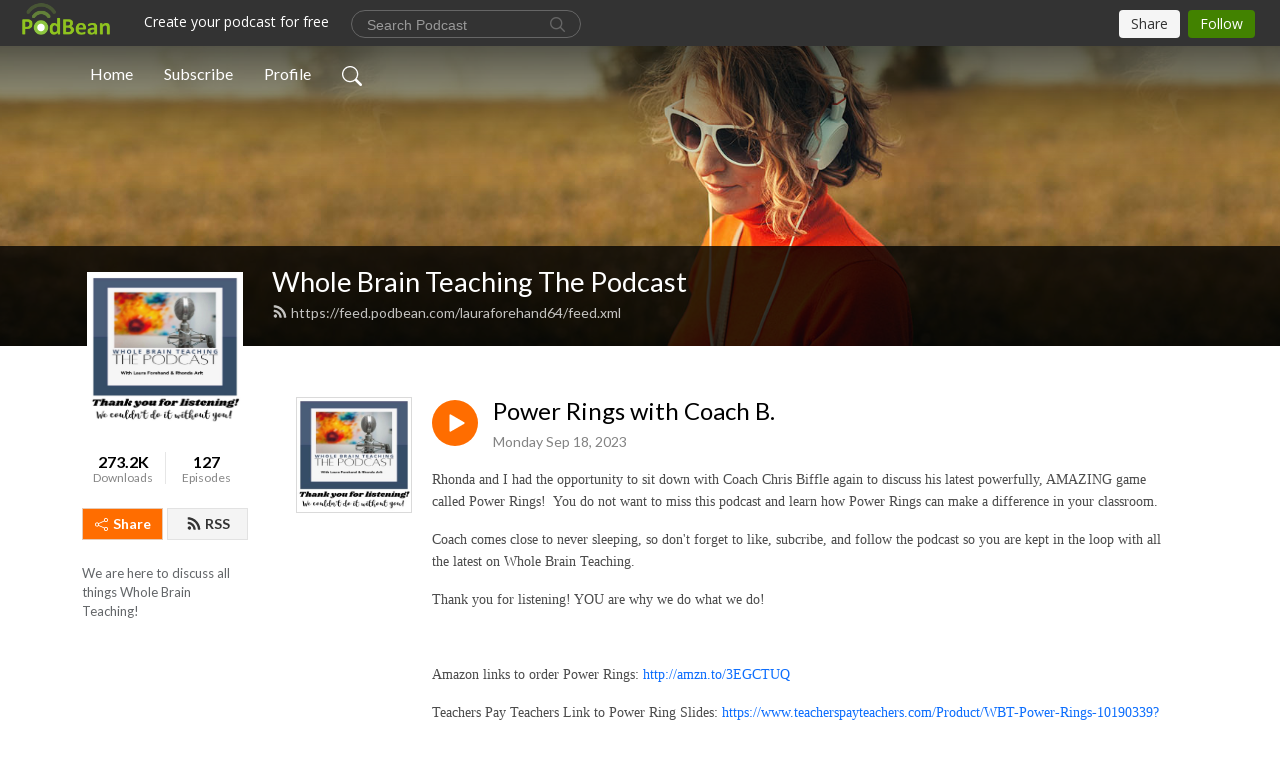

--- FILE ---
content_type: text/html; charset=UTF-8
request_url: https://lauraforehand64.podbean.com/e/power-rings-with-coach-b/
body_size: 8423
content:
<!DOCTYPE html>
<html  data-head-attrs=""  lang="en">
<head>
  <meta charset="UTF-8">
  <meta name="viewport" content="width=device-width, initial-scale=1.0">
  <meta name="mobile-web-app-capable" content="yes">
  <meta name="apple-mobile-web-app-status-bar-style" content="black">
  <meta name="theme-color" content="#ffffff">
  <link rel="stylesheet" href="https://cdnjs.cloudflare.com/ajax/libs/twitter-bootstrap/5.0.1/css/bootstrap.min.css" integrity="sha512-Ez0cGzNzHR1tYAv56860NLspgUGuQw16GiOOp/I2LuTmpSK9xDXlgJz3XN4cnpXWDmkNBKXR/VDMTCnAaEooxA==" crossorigin="anonymous" referrerpolicy="no-referrer" />
  <link rel="preconnect" href="https://fonts.googleapis.com">
  <link rel="preconnect" href="https://fonts.gstatic.com" crossorigin>
  <script type="module" crossorigin src="https://pbcdn1.podbean.com/fs1/user-site-dist/assets/index.1ad62341.js"></script>
    <link rel="modulepreload" href="https://pbcdn1.podbean.com/fs1/user-site-dist/assets/vendor.7a484e8a.js">
    <link rel="stylesheet" href="https://pbcdn1.podbean.com/fs1/user-site-dist/assets/index.d710f70e.css">
  <link rel="manifest" href="/user-site/manifest.webmanifest" crossorigin="use-credentials"><title>Power Rings with Coach B. | Whole Brain Teaching The Podcast</title><link rel="icon" href="https://www.podbean.com/favicon.ico"><link rel="apple-touch-icon" href="https://www.podbean.com/favicon.ico"><meta property="og:title" content="Power Rings with Coach B. | Whole Brain Teaching The Podcast"><meta property="og:image" content="https://d2bwo9zemjwxh5.cloudfront.net/image-logo/3084714/WBTPodcastLogo_1200x628.jpg?s=555729c6d4eacb4f0290f078d98893f9&amp;e=jpg"><meta property="og:type" content="article"><meta property="og:url" content="https://lauraforehand64.podbean.com/e/power-rings-with-coach-b/"><meta property="og:description" content="Rhonda and I had the opportunity to sit down with Coach Chris Biffle again to discuss his latest powerfully, AMAZING game called Power Rings!  You do not want to miss this podcast and learn how Power Rings can make a difference in your classroom.
Coach comes close to never sleeping, so don&#39;t forget to like, subcribe, and follow the podcast so you are kept in the loop with all the latest on Whole Brain Teaching.
Thank you for listening! YOU are why we do what we do!
 
Amazon links to order Power Rings: http://amzn.to/3EGCTUQ 
Teachers Pay Teachers Link to Power Ring Slides: https://www.teacherspayteachers.com/Product/WBT-Power-Rings-10190339?fbclid=IwAR1_5Y5m34OMaZA80L60HzcpN8J5EdeiYrTcjPiekDbEA7e04_3E7-wm_7o
 "><meta name="description" content="Rhonda and I had the opportunity to sit down with Coach Chris Biffle again to discuss his latest powerfully, AMAZING game called Power Rings!  You do not want to miss this podcast and learn how Power Rings can make a difference in your classroom.
Coach comes close to never sleeping, so don&#39;t forget to like, subcribe, and follow the podcast so you are kept in the loop with all the latest on Whole Brain Teaching.
Thank you for listening! YOU are why we do what we do!
 
Amazon links to order Power Rings: http://amzn.to/3EGCTUQ 
Teachers Pay Teachers Link to Power Ring Slides: https://www.teacherspayteachers.com/Product/WBT-Power-Rings-10190339?fbclid=IwAR1_5Y5m34OMaZA80L60HzcpN8J5EdeiYrTcjPiekDbEA7e04_3E7-wm_7o
 "><meta name="twitter:card" content="player"><meta name="twitter:site" content="@podbeancom"><meta name="twitter:url" content="https://lauraforehand64.podbean.com/e/power-rings-with-coach-b/"><meta name="twitter:title" content="Power Rings with Coach B. | Whole Brain Teaching The Podcast"><meta name="twitter:description" content="Rhonda and I had the opportunity to sit down with Coach Chris Biffle again to discuss his latest powerfully, AMAZING game called Power Rings!  You do not want to miss this podcast and learn how Power Rings can make a difference in your classroom.
Coach comes close to never sleeping, so don&#39;t forget to like, subcribe, and follow the podcast so you are kept in the loop with all the latest on Whole Brain Teaching.
Thank you for listening! YOU are why we do what we do!
 
Amazon links to order Power Rings: http://amzn.to/3EGCTUQ 
Teachers Pay Teachers Link to Power Ring Slides: https://www.teacherspayteachers.com/Product/WBT-Power-Rings-10190339?fbclid=IwAR1_5Y5m34OMaZA80L60HzcpN8J5EdeiYrTcjPiekDbEA7e04_3E7-wm_7o
 "><meta name="twitter:image" content="https://d2bwo9zemjwxh5.cloudfront.net/image-logo/3084714/WBTPodcastLogo_1200x628.jpg?s=555729c6d4eacb4f0290f078d98893f9&amp;e=jpg"><meta name="twitter:player" content="https://www.podbean.com/player-v2/?i=my4ei-14a9f3e&amp;square=1"><meta name="twitter:player:width" content="420"><meta name="twitter:player:height" content="420"><meta http-equiv="Content-Type" content="text/html; charset=UTF-8"><meta http-equiv="Content-Language" content="en-us"><meta name="generator" content="Podbean 3.2"><meta name="viewport" content="width=device-width, user-scalable=no, initial-scale=1.0, minimum-scale=1.0, maximum-scale=1.0"><meta name="author" content="PodBean Development"><meta name="Copyright" content="PodBean"><meta name="HandheldFriendly" content="True"><meta name="MobileOptimized" content="MobileOptimized"><meta name="robots" content="all"><meta name="twitter:app:id:googleplay" content="com.podbean.app.podcast"><meta name="twitter:app:id:ipad" content="973361050"><meta name="twitter:app:id:iphone" content="973361050"><meta name="twitter:app:name:googleplay" content="Podbean"><meta name="twitter:app:name:ipad" content="Podbean"><meta name="twitter:app:name:iphone" content="Podbean"><script type="application/ld+json">{"@context":"https://schema.org/","@type":"PodcastEpisode","url":"/e/power-rings-with-coach-b/","name":"Power Rings with Coach B.","datePublished":"2023-09-18","description":"Rhonda and I had the opportunity to sit down with Coach Chris Biffle again to discuss his latest powerfully, AMAZING game called Power Rings!  You do not want to miss this podcast and learn how Power Rings can make a difference in your classroom.\nCoach comes close to never sleeping, so don't forget to like, subcribe, and follow the podcast so you are kept in the loop with all the latest on Whole Brain Teaching.\nThank you for listening! YOU are why we do what we do!\n \nAmazon links to order Power Rings: http://amzn.to/3EGCTUQ \nTeachers Pay Teachers Link to Power Ring Slides: https://www.teacherspayteachers.com/Product/WBT-Power-Rings-10190339?fbclid=IwAR1_5Y5m34OMaZA80L60HzcpN8J5EdeiYrTcjPiekDbEA7e04_3E7-wm_7o\n ","associatedMedia":{"@type":"MediaObject","contentUrl":"https://mcdn.podbean.com/mf/web/qwqmxc/Power_Rings8173q.mp3"},"partOfSeries":{"@type":"PodcastSeries","name":"Whole Brain Teaching The Podcast","url":"https://lauraforehand64.podbean.com"}}</script><link type="application/rss+xml" rel="alternate" href="https://feed.podbean.com/lauraforehand64/feed.xml" title="Whole Brain Teaching The Podcast"><link rel="canonical" href="https://lauraforehand64.podbean.com/e/power-rings-with-coach-b/"><meta name="head:count" content="35"><link rel="modulepreload" crossorigin href="https://pbcdn1.podbean.com/fs1/user-site-dist/assets/episode.b821da30.js"><link rel="stylesheet" href="https://pbcdn1.podbean.com/fs1/user-site-dist/assets/episode.6d6d54b9.css"><link rel="modulepreload" crossorigin href="https://pbcdn1.podbean.com/fs1/user-site-dist/assets/HomeHeader.500f78d5.js"><link rel="stylesheet" href="https://pbcdn1.podbean.com/fs1/user-site-dist/assets/HomeHeader.f51f4f51.css"><link rel="modulepreload" crossorigin href="https://pbcdn1.podbean.com/fs1/user-site-dist/assets/HeadEpisode.60975439.js"><link rel="stylesheet" href="https://pbcdn1.podbean.com/fs1/user-site-dist/assets/HeadEpisode.72529506.css">
</head>
<body  data-head-attrs="" >
  <div id="app" data-server-rendered="true"><div class="main-page main-style-light" style="--font:Lato,Helvetica,Arial,Verdana,sans-serif;--secondaryFont:Lato,Helvetica,Arial,Verdana,sans-serif;--playerColor:#ff6d00;--playerColorRGB:255,109,0;--homeHeaderTextColor:#ffffff;"><!----><div loginurl="https://www.podbean.com/site/user/login?return=https%253A%252F%252Flauraforehand64.podbean.com%252Fe%252Fpower-rings-with-coach-b%252F&amp;rts=25406f949566f2d8e65653d31f49505b9204c905" postname="power-rings-with-coach-b"><div class="theme-frontrow3 episode-detail d-flex flex-column h-100 navigation-transparent"><!--[--><div class="cc-navigation1 navigation" style="--navigationFontColor:#FFFFFF;--navigationBackgroundColor:#000000;"><nav class="navbar navbar-expand-lg"><div class="container justify-content-center"><div style="" class="nav-item search-icon list-unstyled"><button class="btn bg-transparent d-black d-lg-none border-0 nav-link text-dark px-2" type="button" title="Search"><svg xmlns="http://www.w3.org/2000/svg" width="20" height="20" fill="currentColor" class="bi bi-search" viewbox="0 0 16 16"><path d="M11.742 10.344a6.5 6.5 0 1 0-1.397 1.398h-.001c.03.04.062.078.098.115l3.85 3.85a1 1 0 0 0 1.415-1.414l-3.85-3.85a1.007 1.007 0 0 0-.115-.1zM12 6.5a5.5 5.5 0 1 1-11 0 5.5 5.5 0 0 1 11 0z"></path></svg></button></div><div class="h-search" style="display:none;"><input class="form-control shadow-sm rounded-pill border-0" title="Search" value="" type="text" placeholder="Search"><button type="button" class="btn bg-transparent border-0">Cancel</button></div><button class="navbar-toggler px-2" type="button" title="Navbar toggle" data-bs-toggle="collapse" data-bs-target="#navbarNav" aria-controls="navbarNav" aria-expanded="false" aria-label="Toggle navigation"><svg xmlns="http://www.w3.org/2000/svg" width="28" height="28" fill="currentColor" class="bi bi-list" viewbox="0 0 16 16"><path fill-rule="evenodd" d="M2.5 12a.5.5 0 0 1 .5-.5h10a.5.5 0 0 1 0 1H3a.5.5 0 0 1-.5-.5zm0-4a.5.5 0 0 1 .5-.5h10a.5.5 0 0 1 0 1H3a.5.5 0 0 1-.5-.5zm0-4a.5.5 0 0 1 .5-.5h10a.5.5 0 0 1 0 1H3a.5.5 0 0 1-.5-.5z"></path></svg></button><div class="collapse navbar-collapse" id="navbarNav"><ul class="navbar-nav" style=""><!--[--><li class="nav-item"><!--[--><a href="/" class="nav-link"><!--[-->Home<!--]--></a><!--]--></li><li class="nav-item"><!--[--><a target="_blank" rel="noopener noreferrer" class="nav-link" active-class="active" href="https://www.podbean.com/site/podcatcher/index/blog/7WXoPTL1Hyj"><!--[-->Subscribe<!--]--></a><!--]--></li><li class="nav-item"><!--[--><a target="_blank" rel="noopener noreferrer" class="nav-link" active-class="active" href="https://www.podbean.com/user-PWmxpUoduWK"><!--[-->Profile<!--]--></a><!--]--></li><!--]--><!--[--><li style="" class="nav-item search-icon"><button class="btn bg-transparent border-0 nav-link" type="button" title="Search"><svg xmlns="http://www.w3.org/2000/svg" width="20" height="20" fill="currentColor" class="bi bi-search" viewbox="0 0 16 16"><path d="M11.742 10.344a6.5 6.5 0 1 0-1.397 1.398h-.001c.03.04.062.078.098.115l3.85 3.85a1 1 0 0 0 1.415-1.414l-3.85-3.85a1.007 1.007 0 0 0-.115-.1zM12 6.5a5.5 5.5 0 1 1-11 0 5.5 5.5 0 0 1 11 0z"></path></svg></button></li><!--]--></ul></div></div></nav></div><!----><!--]--><div class="common-content flex-shrink-0"><!--[--><!----><div class="cc-top-content home-header-bg"><div class="cover-panel"><div class="img"><img src="https://fastfs1.podbean.com/themes/FrontRow/images/detail_banner_v1.jpg" alt="Whole Brain Teaching The Podcast"></div></div><div class="navbar-bg-mask"></div><div class="podcast-title-bg"><div class="container"><div class="row"><div class="col-12 col-lg-3 col-xl-2 d-none d-lg-block"> </div><div class="col-12 col-lg-9 col-xl-10"><div class="podcast-feed"><h1 class="text-break mb-md-1"><a href="/" class=""><!--[-->Whole Brain Teaching The Podcast<!--]--></a></h1><p class="feed-link mb-2"><a class="text-decoration-none" href="https://feed.podbean.com/lauraforehand64/feed.xml"><svg t="1625731275538" class="icon icon-rss" fill="currentColor" viewbox="0 0 1024 1024" version="1.1" xmlns="http://www.w3.org/2000/svg" p-id="11610" width="16" height="16"><path d="M329.143 768q0 45.714-32 77.714t-77.714 32-77.715-32-32-77.714 32-77.714 77.715-32 77.714 32 32 77.714z m292.571 70.286q1.143 16-9.714 27.428-10.286 12-26.857 12H508q-14.286 0-24.571-9.428T472 844.57q-12.571-130.857-105.429-223.714T142.857 515.43q-14.286-1.143-23.714-11.429t-9.429-24.571v-77.143q0-16.572 12-26.857 9.715-9.715 24.572-9.715h2.857q91.428 7.429 174.857 46T472 515.43q65.143 64.571 103.714 148t46 174.857z m292.572 1.143q1.143 15.428-10.286 26.857-10.286 11.428-26.286 11.428H796q-14.857 0-25.429-10T759.43 843.43Q752.57 720.57 701.714 610T569.43 418t-192-132.286T144 227.43q-14.286-0.572-24.286-11.143t-10-24.857v-81.715q0-16 11.429-26.285 10.286-10.286 25.143-10.286H148q149.714 7.428 286.571 68.571t243.143 168q106.857 106.286 168 243.143t68.572 286.572z" p-id="11611"></path></svg> https://feed.podbean.com/lauraforehand64/feed.xml</a></p></div></div></div></div></div></div><!--]--><div class="container"><div class="row"><div class="col-12 col-lg-3 col-xl-2"><div class="left-side-panel"><div class="side-panel-content"><div class="text-center"><img class="podcast-logo" src="https://pbcdn1.podbean.com/imglogo/image-logo/3084714/WBTPodcastLogo.jpg" alt="Whole Brain Teaching The Podcast"></div><div class="download-episodes d-flex justify-content-around pt-4"><div class="download-data text-center"><p title="273220" class="number fw-bold mb-0">273.2K</p><p class="data-title fs-12 mb-0">Downloads</p></div><div class="line"></div><div class="episode-data text-center"><p title="127" class="number fw-bold mb-0">127</p><p class="data-title fs-12 mb-0">Episodes</p></div></div><div class="row gx-1 share-rss justify-content-between pt-4"><div class="col"><a class="btn btn-share fs-14 fw-bolder text-white" href="javascript:void(0);"><svg xmlns="http://www.w3.org/2000/svg" width="16" height="16" fill="currentColor" class="bi bi-share" viewbox="0 0 16 16"><path d="M13.5 1a1.5 1.5 0 1 0 0 3 1.5 1.5 0 0 0 0-3zM11 2.5a2.5 2.5 0 1 1 .603 1.628l-6.718 3.12a2.499 2.499 0 0 1 0 1.504l6.718 3.12a2.5 2.5 0 1 1-.488.876l-6.718-3.12a2.5 2.5 0 1 1 0-3.256l6.718-3.12A2.5 2.5 0 0 1 11 2.5zm-8.5 4a1.5 1.5 0 1 0 0 3 1.5 1.5 0 0 0 0-3zm11 5.5a1.5 1.5 0 1 0 0 3 1.5 1.5 0 0 0 0-3z"></path></svg> Share</a></div><div class="col"><a class="btn btn-rss fs-14 fw-bolder" href="https://www.podbean.com/site/podcatcher/index/blog/7WXoPTL1Hyj"><svg t="1625731275538" class="icon icon-rss" fill="currentColor" viewbox="0 0 1024 1024" version="1.1" xmlns="http://www.w3.org/2000/svg" p-id="11610" width="16" height="16"><path d="M329.143 768q0 45.714-32 77.714t-77.714 32-77.715-32-32-77.714 32-77.714 77.715-32 77.714 32 32 77.714z m292.571 70.286q1.143 16-9.714 27.428-10.286 12-26.857 12H508q-14.286 0-24.571-9.428T472 844.57q-12.571-130.857-105.429-223.714T142.857 515.43q-14.286-1.143-23.714-11.429t-9.429-24.571v-77.143q0-16.572 12-26.857 9.715-9.715 24.572-9.715h2.857q91.428 7.429 174.857 46T472 515.43q65.143 64.571 103.714 148t46 174.857z m292.572 1.143q1.143 15.428-10.286 26.857-10.286 11.428-26.286 11.428H796q-14.857 0-25.429-10T759.43 843.43Q752.57 720.57 701.714 610T569.43 418t-192-132.286T144 227.43q-14.286-0.572-24.286-11.143t-10-24.857v-81.715q0-16 11.429-26.285 10.286-10.286 25.143-10.286H148q149.714 7.428 286.571 68.571t243.143 168q106.857 106.286 168 243.143t68.572 286.572z" p-id="11611"></path></svg> RSS</a></div></div><p class="podcast-description fs-13 pt-4 pb-lg-5" style="">We are here to discuss all things Whole Brain Teaching!</p></div></div></div><div class="col-12 col-lg-9 col-xl-10"><!----><!--[--><!----><div><div class="container list-container"><!--[--><h2 class="text-center cc-episode-title">Episodes</h2><!--]--><div class="episode-list-type-list row row-cols-1 row-cols-md-4 pt-4 g-4 mt-0 episode-content cc-episode-list"><!--[--><div class="col6 mt-0 card bg-transparent border-0 d-md-flex list"><div class="episode-logo position-relative" href="javascript:void(0)"><div class="e-logo"><img class="object-fit-cover" width="300" height="300" alt="Power Rings with Coach B." src="https://pbcdn1.podbean.com/imglogo/image-logo/3084714/WBTPodcastLogo_300x300.jpg" loading="lazy"></div><p class="e-l-date"><!----><span class="episode-date">Monday Sep 18, 2023</span></p><div class="hover-bg"></div><div class="play-bg position-absolute d-flex align-items-center justify-content-center"><button type="button" class="btn btn-link play-button" title="Play Power Rings with Coach B."><span class="play-button-bg"><svg t="1622017593702" class="icon icon-play" fill="currentColor" viewbox="0 0 1024 1024" version="1.1" xmlns="http://www.w3.org/2000/svg" p-id="12170" width="30" height="30"><path d="M844.704269 475.730473L222.284513 116.380385a43.342807 43.342807 0 0 0-65.025048 37.548353v718.692951a43.335582 43.335582 0 0 0 65.025048 37.541128l622.412531-359.342864a43.357257 43.357257 0 0 0 0.007225-75.08948z" fill="" p-id="12171"></path></svg></span></button></div></div><div class="card-body position-relative"><div class="card-body-button-title"><button type="button" class="btn btn-link play-button e-r-play-button" title="Play Power Rings with Coach B."><span class="play-button-bg"><svg t="1622017593702" class="icon icon-play" fill="currentColor" viewbox="0 0 1024 1024" version="1.1" xmlns="http://www.w3.org/2000/svg" p-id="12170" width="30" height="30"><path d="M844.704269 475.730473L222.284513 116.380385a43.342807 43.342807 0 0 0-65.025048 37.548353v718.692951a43.335582 43.335582 0 0 0 65.025048 37.541128l622.412531-359.342864a43.357257 43.357257 0 0 0 0.007225-75.08948z" fill="" p-id="12171"></path></svg></span></button><div class="right-title-date"><h2 class="card-title e-title text-truncate"><a aria-current="page" href="/e/power-rings-with-coach-b/" class="router-link-active router-link-exact-active text-decoration-none text-truncate"><!--[-->Power Rings with Coach B.<!--]--></a></h2><p class="r-t-date text-gray"><!----><span class="episode-date">Monday Sep 18, 2023</span></p></div></div><p class="e-date text-gray"><!----><span class="episode-date">Monday Sep 18, 2023</span></p><div class="episode-description"><p class="e-description text-two-line card-text"><p><span style="font-family:georgia, palatino;">Rhonda and I had the opportunity to sit down with Coach Chris Biffle again to discuss his latest powerfully, AMAZING game called Power Rings!  You do not want to miss this podcast and learn how Power Rings can make a difference in your classroom.</span></p>
<p><span style="font-family:georgia, palatino;">Coach comes close to never sleeping, so don't forget to like, subcribe, and follow the podcast so you are kept in the loop with all the latest on Whole Brain Teaching.</span></p>
<p><span style="font-family:georgia, palatino;">Thank you for listening! YOU are why we do what we do!</span></p>
<p> </p>
<p><span style="font-family:georgia, palatino;">Amazon links to order Power Rings: <a href="http://amzn.to/3EGCTUQ">http://amzn.to/3EGCTUQ</a> </span></p>
<p><span style="font-family:georgia, palatino;">Teachers Pay Teachers Link to Power Ring Slides: <a href="https://www.teacherspayteachers.com/Product/WBT-Power-Rings-10190339?fbclid=IwAR1_5Y5m34OMaZA80L60HzcpN8J5EdeiYrTcjPiekDbEA7e04_3E7-wm_7o" target="_blank" rel="noreferrer noopener">https://www.teacherspayteachers.com/Product/WBT-Power-Rings-10190339?fbclid=IwAR1_5Y5m34OMaZA80L60HzcpN8J5EdeiYrTcjPiekDbEA7e04_3E7-wm_7o</a></span></p>
<p> </p></p></div><div class="cc-post-toolbar"><ul class="list-unstyled d-flex mb-0 row gx-5 p-0"><li class="col-auto"><button class="border-0 p-0 bg-transparent row gx-1 align-items-center" title="Likes"><svg xmlns="http://www.w3.org/2000/svg" width="16" height="16" fill="currentColor" class="bi bi-heart col-auto icon-like" viewbox="0 0 16 16"><path d="m8 2.748-.717-.737C5.6.281 2.514.878 1.4 3.053c-.523 1.023-.641 2.5.314 4.385.92 1.815 2.834 3.989 6.286 6.357 3.452-2.368 5.365-4.542 6.286-6.357.955-1.886.838-3.362.314-4.385C13.486.878 10.4.28 8.717 2.01L8 2.748zM8 15C-7.333 4.868 3.279-3.04 7.824 1.143c.06.055.119.112.176.171a3.12 3.12 0 0 1 .176-.17C12.72-3.042 23.333 4.867 8 15z"></path></svg><span class="text-gray col-auto item-name">Likes</span><span class="text-gray col-auto">2</span></button></li><li class="col-auto"><a class="border-0 p-0 bg-transparent row gx-1 align-items-center" href="https://www.podbean.com/media/share/pb-my4ei-14a9f3e?download=1" target="_blank" title="Download"><svg xmlns="http://www.w3.org/2000/svg" width="16" height="16" fill="currentColor" class="bi bi-arrow-down-square col-auto" viewbox="0 0 16 16"><path fill-rule="evenodd" d="M15 2a1 1 0 0 0-1-1H2a1 1 0 0 0-1 1v12a1 1 0 0 0 1 1h12a1 1 0 0 0 1-1V2zM0 2a2 2 0 0 1 2-2h12a2 2 0 0 1 2 2v12a2 2 0 0 1-2 2H2a2 2 0 0 1-2-2V2zm8.5 2.5a.5.5 0 0 0-1 0v5.793L5.354 8.146a.5.5 0 1 0-.708.708l3 3a.5.5 0 0 0 .708 0l3-3a.5.5 0 0 0-.708-.708L8.5 10.293V4.5z"></path></svg><span class="text-gray col-auto item-name">Download</span><span class="text-gray col-auto">2.4K</span></a></li><li class="col-auto"><button class="border-0 p-0 bg-transparent row gx-1 align-items-center" title="Share" data-bs-toggle="modal" data-bs-target="#shareModal"><svg xmlns="http://www.w3.org/2000/svg" width="16" height="16" fill="currentColor" class="bi bi-share col-auto" viewbox="0 0 16 16"><path d="M13.5 1a1.5 1.5 0 1 0 0 3 1.5 1.5 0 0 0 0-3zM11 2.5a2.5 2.5 0 1 1 .603 1.628l-6.718 3.12a2.499 2.499 0 0 1 0 1.504l6.718 3.12a2.5 2.5 0 1 1-.488.876l-6.718-3.12a2.5 2.5 0 1 1 0-3.256l6.718-3.12A2.5 2.5 0 0 1 11 2.5zm-8.5 4a1.5 1.5 0 1 0 0 3 1.5 1.5 0 0 0 0-3zm11 5.5a1.5 1.5 0 1 0 0 3 1.5 1.5 0 0 0 0-3z"></path></svg><span class="text-gray item-name col-auto">Share</span></button></li></ul></div></div></div><!--]--></div><!----></div></div><!--]--><!----><div class="episode-detail-bottom container"><div class="pb-2 pt-4"><div class="cc-comments"><div class="comment-title">Comment (0) </div><!----><div class="content empty-content text-center"><svg xmlns="http://www.w3.org/2000/svg" width="16" height="16" fill="currentColor" class="bi bi-chat-left-text" viewbox="0 0 16 16"><path d="M14 1a1 1 0 0 1 1 1v8a1 1 0 0 1-1 1H4.414A2 2 0 0 0 3 11.586l-2 2V2a1 1 0 0 1 1-1h12zM2 0a2 2 0 0 0-2 2v12.793a.5.5 0 0 0 .854.353l2.853-2.853A1 1 0 0 1 4.414 12H14a2 2 0 0 0 2-2V2a2 2 0 0 0-2-2H2z"></path><path d="M3 3.5a.5.5 0 0 1 .5-.5h9a.5.5 0 0 1 0 1h-9a.5.5 0 0 1-.5-.5zM3 6a.5.5 0 0 1 .5-.5h9a.5.5 0 0 1 0 1h-9A.5.5 0 0 1 3 6zm0 2.5a.5.5 0 0 1 .5-.5h5a.5.5 0 0 1 0 1h-5a.5.5 0 0 1-.5-.5z"></path></svg><p class="pt-3">No comments yet. Be the first to say something!</p></div></div></div></div></div></div></div></div><!--[--><footer class="cc-footer1 footer mt-auto" style="--footerFontColor:#ffffff;--footerBackgroundColor:#000000;"><div class="container p-0 d-sm-flex justify-content-sm-between align-items-center flex-row-reverse"><ul class="row gx-4 social-icon-content list-unstyled d-flex justify-content-md-start justify-content-center mb-0"><!----><!----><!----><!----><!----></ul><div class="right-content"><p class="mb-0 pt-2">Copyright 2020 All rights reserved.</p><p class="by">Podcast Powered By <a href="https://www.podbean.com" target="_blank" rel="noopener noreferrer">Podbean</a></p></div></div></footer><div class="after-footer"></div><!----><!--]--></div></div><!----><!----><!----><div style="display:none;">Version: 20241125</div></div></div>

<script>window.__INITIAL_STATE__="{\"store\":{\"baseInfo\":{\"podcastTitle\":\"Whole Brain Teaching The Podcast\",\"slug\":\"lauraforehand64\",\"podcastDescription\":\"We are here to discuss all things Whole Brain Teaching!\",\"podcastLogo\":\"https:\u002F\u002Fpbcdn1.podbean.com\u002Fimglogo\u002Fimage-logo\u002F3084714\u002FWBTPodcastLogo.jpg\",\"podcastShareLogo\":\"https:\u002F\u002Fd2bwo9zemjwxh5.cloudfront.net\u002Fimage-logo\u002F3084714\u002FWBTPodcastLogo_1200x628.jpg?s=555729c6d4eacb4f0290f078d98893f9&e=jpg\",\"podcastUrl\":\"https:\u002F\u002Flauraforehand64.podbean.com\",\"podcastCanSearched\":true,\"feedUrl\":\"https:\u002F\u002Ffeed.podbean.com\u002Flauraforehand64\u002Ffeed.xml\",\"theme\":\"frontrow3\",\"podcastDeepLink\":\"https:\u002F\u002Fwww.podbean.com\u002Fpw\u002Fpbblog-2jgby-2f11aa?from=usersite\",\"removePodbeanBranding\":\"no\",\"brandingLogo\":null,\"timeZone\":{\"timeZoneId\":11,\"gmtAdjustment\":\"GMT-06:00\",\"useDaylightTime\":1,\"value\":-6,\"text\":\"(GMT-06:00) Central Time (US & Canada)\",\"daylightStartTime\":\"Second Sunday Of March +2 Hours\",\"daylightEndTime\":\"First Sunday Of November +2 Hours\",\"timezone\":\"America\u002FChicago\"},\"podcastDownloads\":273220,\"totalEpisodes\":127,\"showComments\":true,\"iOSAppDownloadLink\":null,\"customizeCssUrl\":null,\"androidAppDownloadLink\":null,\"showPostShare\":true,\"showLike\":true,\"author\":\"lauraforehand64\",\"enableEngagementStats\":true,\"shareEmbedLink\":\"https:\u002F\u002Fadmin5.podbean.com\u002Fembed.html?id=pbblog-2jgby-2f11aa-playlist\",\"language\":\"en\",\"sensitivitySessionExpireTime\":3600,\"podcastApps\":[{\"name\":\"Podbean App\",\"link\":\"https:\u002F\u002Fwww.podbean.com\u002Fpw\u002Fpbblog-2jgby-2f11aa?from=usersite\",\"image\":\"https:\u002F\u002Fpbcdn1.podbean.com\u002Ffs1\u002Fsite\u002Fimages\u002Fadmin5\u002Fpodbean-app.png\",\"title\":null},{\"name\":\"Amazon Music\",\"link\":\"https:\u002F\u002Fmusic.amazon.com\u002Fpodcasts\u002Fa87f92cf-fa6b-4243-9bad-9be7b4fe1377\",\"image\":\"https:\u002F\u002Fpbcdn1.podbean.com\u002Ffs1\u002Fsite\u002Fimages\u002Fadmin5\u002FAmazonMusic.png\",\"title\":null}],\"components\":{\"base\":[{\"id\":\"MainStyle\",\"val\":\"light\"},{\"id\":\"Font\",\"val\":\"Lato\"},{\"id\":\"SecondaryFont\",\"val\":\"Lato\"},{\"id\":\"PlayerColor\",\"val\":\"#ff6d00\"},{\"id\":\"PlayerStyle\",\"val\":\"player1\"},{\"id\":\"PlayerWave\",\"val\":\"show\"},{\"id\":\"Favicon\",\"val\":null},{\"id\":\"CookiesNotice\",\"val\":\"hide\"},{\"id\":\"CookiesNoticeContent\",\"val\":\"\u003Ch4\u003ECookies Notice\u003C\u002Fh4\u003E\u003Cp\u003EThis website uses cookies to improve your experience while you navigate through the website. By using our website you agree to our use of cookies.\u003C\u002Fp\u003E\"},{\"id\":\"EpisodePageCustomizeComponent\",\"val\":\"hide\"}],\"home-header\":[{\"id\":\"HomeHeaderTextColor\",\"val\":\"#ffffff\"},{\"id\":\"BackgroundImage\",\"val\":\"https:\u002F\u002Ffastfs1.podbean.com\u002Fthemes\u002FFrontRow\u002Fimages\u002Fdetail_banner_v1.jpg\"},{\"id\":\"BackgroundImageForMobile\",\"val\":null}],\"episode-list\":[{\"id\":\"EpisodeListType\",\"val\":\"list\"},{\"id\":\"EpisodesPerPage\",\"val\":10},{\"id\":\"EpisodeStats\",\"val\":\"show\"}],\"navigation\":[{\"id\":\"NavigationFontColor\",\"val\":\"#FFFFFF\"},{\"id\":\"NavigationBackgroundColor\",\"val\":\"#000000\"},{\"id\":\"NavigationSearch\",\"val\":\"show\"},{\"id\":\"NavigationLinks\",\"val\":[{\"id\":\"Home\",\"type\":\"Link\",\"value\":\"\u002F\",\"text\":\"Home\",\"subitems\":[]},{\"id\":\"Subscribe\",\"type\":\"Link\",\"value\":\"https:\u002F\u002Fwww.podbean.com\u002Fsite\u002Fpodcatcher\u002Findex\u002Fblog\u002F7WXoPTL1Hyj\",\"text\":\"Subscribe\",\"subitems\":[]},{\"id\":\"Profile\",\"type\":\"Link\",\"value\":\"https:\u002F\u002Fwww.podbean.com\u002Fuser-PWmxpUoduWK\",\"text\":\"Profile\",\"subitems\":[]}]}],\"footer\":[{\"id\":\"FooterType\",\"val\":\"Footer1\"},{\"id\":\"FooterFontColor\",\"val\":\"#ffffff\"},{\"id\":\"FooterBackgroundColor\",\"val\":\"#000000\"},{\"id\":\"FooterCopyright\",\"val\":\"Copyright 2020 All rights reserved.\"},{\"id\":\"SocialMediaLinks\",\"val\":{\"facebook_username\":\"\",\"twitter_username\":\"\",\"instagram_username\":\"\",\"youtube_username\":\"\",\"linkedin_username\":\"\"}}],\"customize-container1\":[],\"customize-container2\":[]},\"allLinks\":[],\"mainStylesDefaultSettings\":null,\"defaultCustomizeComponents\":null,\"scripts\":[],\"metas\":null,\"appConfig\":{\"package\":\"com.podbean.app.podcast\",\"app_store_id\":973361050,\"app_name\":\"Podbean\",\"scheme\":\"podbean\"},\"customizeCss\":null,\"canEditCss\":null,\"enableJsCodeInCustomizeContent\":false,\"enabledIframeCodeInCustomizeContent\":true,\"sectionMaxCount\":10,\"enableEditorLink\":true,\"enableEditCookiesNotice\":true,\"siteRedirectToFeed\":false,\"podcatcherRssUrl\":\"https:\u002F\u002Fwww.podbean.com\u002Fsite\u002Fpodcatcher\u002Findex\u002Fblog\u002F7WXoPTL1Hyj\",\"showFeed\":true,\"showTopBar\":true,\"enableWebSiteLike\":true,\"organizationName\":null,\"organizationPageLink\":null},\"backToListUrl\":\"\u002F\",\"tinymceLoaded\":false,\"listEpisodes\":[],\"userLikedEpisodes\":[],\"userLikeCheckedEpisodes\":[],\"topBarIframeLoaded\":false,\"listTotalCount\":0,\"listTotalPage\":0,\"listPage\":0,\"listType\":\"all\",\"listValue\":\"\",\"listName\":\"\",\"pageLoading\":false,\"apiBaseUrl\":\"https:\u002F\u002Flauraforehand64.podbean.com\",\"apiV2BaseUrl\":\"\",\"apiCommonParams\":{\"t\":\"6941bed8\",\"clientSignature\":\"6e68e2135703007a839a3feccb580a22\",\"u\":null,\"customizing\":null},\"apiCommonHeaders\":{},\"comments\":[],\"commentsTotalCount\":0,\"commentsTotalPage\":0,\"commentsPage\":1,\"commentEpisodeId\":\"pb21667646-my4ei\",\"episode\":{\"id\":\"pb21667646\",\"idTag\":\"my4ei\",\"title\":\"Power Rings with Coach B.\",\"logo\":\"https:\u002F\u002Fpbcdn1.podbean.com\u002Fimglogo\u002Fimage-logo\u002F3084714\u002FWBTPodcastLogo_300x300.jpg\",\"shareLogo\":\"https:\u002F\u002Fd2bwo9zemjwxh5.cloudfront.net\u002Fimage-logo\u002F3084714\u002FWBTPodcastLogo_1200x628.jpg?s=555729c6d4eacb4f0290f078d98893f9&e=jpg\",\"largeLogo\":\"https:\u002F\u002Fpbcdn1.podbean.com\u002Fimglogo\u002Fimage-logo\u002F3084714\u002FWBTPodcastLogo.jpg\",\"previewContent\":null,\"content\":\"\u003Cp\u003E\u003Cspan style=\\\"font-family:georgia, palatino;\\\"\u003ERhonda and I had the opportunity to sit down with Coach Chris Biffle again to discuss his latest powerfully, AMAZING game called Power Rings!  You do not want to miss this podcast and learn how Power Rings can make a difference in your classroom.\u003C\u002Fspan\u003E\u003C\u002Fp\u003E\\n\u003Cp\u003E\u003Cspan style=\\\"font-family:georgia, palatino;\\\"\u003ECoach comes close to never sleeping, so don't forget to like, subcribe, and follow the podcast so you are kept in the loop with all the latest on Whole Brain Teaching.\u003C\u002Fspan\u003E\u003C\u002Fp\u003E\\n\u003Cp\u003E\u003Cspan style=\\\"font-family:georgia, palatino;\\\"\u003EThank you for listening! YOU are why we do what we do!\u003C\u002Fspan\u003E\u003C\u002Fp\u003E\\n\u003Cp\u003E \u003C\u002Fp\u003E\\n\u003Cp\u003E\u003Cspan style=\\\"font-family:georgia, palatino;\\\"\u003EAmazon links to order Power Rings: \u003Ca href=\\\"http:\u002F\u002Famzn.to\u002F3EGCTUQ\\\"\u003Ehttp:\u002F\u002Famzn.to\u002F3EGCTUQ\u003C\u002Fa\u003E \u003C\u002Fspan\u003E\u003C\u002Fp\u003E\\n\u003Cp\u003E\u003Cspan style=\\\"font-family:georgia, palatino;\\\"\u003ETeachers Pay Teachers Link to Power Ring Slides: \u003Ca href=\\\"https:\u002F\u002Fwww.teacherspayteachers.com\u002FProduct\u002FWBT-Power-Rings-10190339?fbclid=IwAR1_5Y5m34OMaZA80L60HzcpN8J5EdeiYrTcjPiekDbEA7e04_3E7-wm_7o\\\" target=\\\"_blank\\\" rel=\\\"noreferrer noopener\\\"\u003Ehttps:\u002F\u002Fwww.teacherspayteachers.com\u002FProduct\u002FWBT-Power-Rings-10190339?fbclid=IwAR1_5Y5m34OMaZA80L60HzcpN8J5EdeiYrTcjPiekDbEA7e04_3E7-wm_7o\u003C\u002Fa\u003E\u003C\u002Fspan\u003E\u003C\u002Fp\u003E\\n\u003Cp\u003E \u003C\u002Fp\u003E\",\"publishTimestamp\":1695042000,\"duration\":2508,\"mediaUrl\":\"https:\u002F\u002Fmcdn.podbean.com\u002Fmf\u002Fweb\u002Fqwqmxc\u002FPower_Rings8173q.mp3\",\"mediaType\":\"audio\u002Fmpeg\",\"shareLink\":\"https:\u002F\u002Fadmin5.podbean.com\u002Fembed.html?id=pb-my4ei-14a9f3e\",\"likedCount\":2,\"deepLink\":\"https:\u002F\u002Fwww.podbean.com\u002Few\u002Fpb-my4ei-14a9f3e\",\"transcriptUrl\":null,\"permalink\":\"\u002Fe\u002Fpower-rings-with-coach-b\u002F\",\"downloadLink\":\"https:\u002F\u002Fwww.podbean.com\u002Fmedia\u002Fshare\u002Fpb-my4ei-14a9f3e?download=1\",\"fallbackResource\":null,\"fallbackResourceMimetype\":null,\"downloadCount\":2400,\"status\":\"publish\",\"hasMoreContent\":false,\"chaptersUrl\":null,\"explicit\":false},\"episodeShareLink\":null,\"deepLink\":\"https:\u002F\u002Fwww.podbean.com\u002Few\u002Fpb-my4ei-14a9f3e\",\"playlist\":{\"episodes\":[],\"current\":0,\"start\":0,\"stop\":0,\"playing\":true,\"playerLoading\":true,\"playbackRate\":1,\"playbackRateIndex\":1,\"volume\":1},\"toasts\":[],\"confirm\":null,\"customizeEditorFormZIndex\":999,\"lastRequestTime\":null,\"validateChangesOnBeforeunload\":true,\"windowWidth\":1000,\"VITE_FS1_CDN_URL_PREFIX\":\"https:\u002F\u002Fpbcdn1.podbean.com\u002Ffs1\",\"reloadStats\":false,\"userIdEncrypted\":null,\"userProfilePicture\":null,\"username\":null,\"isVerified\":false,\"loadUserInfo\":false,\"loginUrl\":\"https:\u002F\u002Fwww.podbean.com\u002Fsite\u002Fuser\u002Flogin?return=https%253A%252F%252Flauraforehand64.podbean.com%252Fe%252Fpower-rings-with-coach-b%252F&rts=25406f949566f2d8e65653d31f49505b9204c905\",\"recaptchaV3Loaded\":false,\"recaptchaV2Loaded\":false,\"likesLoaded\":false,\"commentLikeMap\":{},\"commentOffset\":0,\"widgetCommentsLoaded\":false},\"episode\":{\"id\":\"pb21667646\",\"idTag\":\"my4ei\",\"title\":\"Power Rings with Coach B.\",\"logo\":\"https:\u002F\u002Fpbcdn1.podbean.com\u002Fimglogo\u002Fimage-logo\u002F3084714\u002FWBTPodcastLogo_300x300.jpg\",\"shareLogo\":\"https:\u002F\u002Fd2bwo9zemjwxh5.cloudfront.net\u002Fimage-logo\u002F3084714\u002FWBTPodcastLogo_1200x628.jpg?s=555729c6d4eacb4f0290f078d98893f9&e=jpg\",\"largeLogo\":\"https:\u002F\u002Fpbcdn1.podbean.com\u002Fimglogo\u002Fimage-logo\u002F3084714\u002FWBTPodcastLogo.jpg\",\"previewContent\":null,\"content\":\"\u003Cp\u003E\u003Cspan style=\\\"font-family:georgia, palatino;\\\"\u003ERhonda and I had the opportunity to sit down with Coach Chris Biffle again to discuss his latest powerfully, AMAZING game called Power Rings!  You do not want to miss this podcast and learn how Power Rings can make a difference in your classroom.\u003C\u002Fspan\u003E\u003C\u002Fp\u003E\\n\u003Cp\u003E\u003Cspan style=\\\"font-family:georgia, palatino;\\\"\u003ECoach comes close to never sleeping, so don't forget to like, subcribe, and follow the podcast so you are kept in the loop with all the latest on Whole Brain Teaching.\u003C\u002Fspan\u003E\u003C\u002Fp\u003E\\n\u003Cp\u003E\u003Cspan style=\\\"font-family:georgia, palatino;\\\"\u003EThank you for listening! YOU are why we do what we do!\u003C\u002Fspan\u003E\u003C\u002Fp\u003E\\n\u003Cp\u003E \u003C\u002Fp\u003E\\n\u003Cp\u003E\u003Cspan style=\\\"font-family:georgia, palatino;\\\"\u003EAmazon links to order Power Rings: \u003Ca href=\\\"http:\u002F\u002Famzn.to\u002F3EGCTUQ\\\"\u003Ehttp:\u002F\u002Famzn.to\u002F3EGCTUQ\u003C\u002Fa\u003E \u003C\u002Fspan\u003E\u003C\u002Fp\u003E\\n\u003Cp\u003E\u003Cspan style=\\\"font-family:georgia, palatino;\\\"\u003ETeachers Pay Teachers Link to Power Ring Slides: \u003Ca href=\\\"https:\u002F\u002Fwww.teacherspayteachers.com\u002FProduct\u002FWBT-Power-Rings-10190339?fbclid=IwAR1_5Y5m34OMaZA80L60HzcpN8J5EdeiYrTcjPiekDbEA7e04_3E7-wm_7o\\\" target=\\\"_blank\\\" rel=\\\"noreferrer noopener\\\"\u003Ehttps:\u002F\u002Fwww.teacherspayteachers.com\u002FProduct\u002FWBT-Power-Rings-10190339?fbclid=IwAR1_5Y5m34OMaZA80L60HzcpN8J5EdeiYrTcjPiekDbEA7e04_3E7-wm_7o\u003C\u002Fa\u003E\u003C\u002Fspan\u003E\u003C\u002Fp\u003E\\n\u003Cp\u003E \u003C\u002Fp\u003E\",\"publishTimestamp\":1695042000,\"duration\":2508,\"mediaUrl\":\"https:\u002F\u002Fmcdn.podbean.com\u002Fmf\u002Fweb\u002Fqwqmxc\u002FPower_Rings8173q.mp3\",\"mediaType\":\"audio\u002Fmpeg\",\"shareLink\":\"https:\u002F\u002Fadmin5.podbean.com\u002Fembed.html?id=pb-my4ei-14a9f3e\",\"likedCount\":2,\"deepLink\":\"https:\u002F\u002Fwww.podbean.com\u002Few\u002Fpb-my4ei-14a9f3e\",\"transcriptUrl\":null,\"permalink\":\"\u002Fe\u002Fpower-rings-with-coach-b\u002F\",\"downloadLink\":\"https:\u002F\u002Fwww.podbean.com\u002Fmedia\u002Fshare\u002Fpb-my4ei-14a9f3e?download=1\",\"fallbackResource\":null,\"fallbackResourceMimetype\":null,\"downloadCount\":2400,\"status\":\"publish\",\"hasMoreContent\":false,\"chaptersUrl\":null,\"explicit\":false},\"loginUrl\":\"https:\u002F\u002Fwww.podbean.com\u002Fsite\u002Fuser\u002Flogin?return=https%253A%252F%252Flauraforehand64.podbean.com%252Fe%252Fpower-rings-with-coach-b%252F&rts=25406f949566f2d8e65653d31f49505b9204c905\"}"</script>
  
  <script src="https://cdnjs.cloudflare.com/ajax/libs/bootstrap/5.0.2/js/bootstrap.bundle.min.js" integrity="sha512-72WD92hLs7T5FAXn3vkNZflWG6pglUDDpm87TeQmfSg8KnrymL2G30R7as4FmTwhgu9H7eSzDCX3mjitSecKnw==" crossorigin="anonymous" referrerpolicy="no-referrer"></script>
</body>
</html>


--- FILE ---
content_type: application/javascript
request_url: https://pbcdn1.podbean.com/fs1/user-site-dist/assets/episode.b821da30.js
body_size: 13644
content:
var e=Object.defineProperty,t=Object.defineProperties,s=Object.getOwnPropertyDescriptors,o=Object.getOwnPropertySymbols,i=Object.prototype.hasOwnProperty,a=Object.prototype.propertyIsEnumerable,n=(t,s,o)=>s in t?e(t,s,{enumerable:!0,configurable:!0,writable:!0,value:o}):t[s]=o,r=(e,t)=>{for(var s in t||(t={}))i.call(t,s)&&n(e,s,t[s]);if(o)for(var s of o(t))a.call(t,s)&&n(e,s,t[s]);return e},l=(e,o)=>t(e,s(o));import{e as d,_ as c,a as p,c as m,b as h}from"./HomeHeader.500f78d5.js";import{g as u,h as g,f,i as y,d as C,_ as b,a as w,e as k,b as v}from"./HeadEpisode.60975439.js";import{p as x,k as E,l as T,O as P,z as L,i as I,r as z,t as A,o as B,R as $,w as R,H as M,L as j,J as V,K as S,j as O,b as H,F,_ as U,G as N,x as _,E as Z,a5 as D,a9 as W,u as J,A as K,ae as G,v as Y}from"./vendor.7a484e8a.js";import{a1 as Q,u as q,a2 as X,a3 as ee,a4 as te,a5 as se,k as oe,a6 as ie,a7 as ae,j as ne,a8 as re,a9 as le,aa as de,_ as ce,e as pe,c as me,a0 as he,a as ue,B as ge,D as fe,b as ye,d as Ce,g as be,f as we,h as ke}from"./index.1ad62341.js";import{_ as ve,a as xe,b as Ee,c as Te,d as Pe,e as Le,f as Ie}from"./error.fb33f3a2.js";const ze={name:"IconThumbsUp"},Ae={xmlns:"http://www.w3.org/2000/svg",width:"16",height:"16",fill:"currentColor",class:"bi bi-hand-thumbs-up",viewBox:"0 0 16 16"},Be=[T("path",{d:"M8.864.046C7.908-.193 7.02.53 6.956 1.466c-.072 1.051-.23 2.016-.428 2.59-.125.36-.479 1.013-1.04 1.639-.557.623-1.282 1.178-2.131 1.41C2.685 7.288 2 7.87 2 8.72v4.001c0 .845.682 1.464 1.448 1.545 1.07.114 1.564.415 2.068.723l.048.03c.272.165.578.348.97.484.397.136.861.217 1.466.217h3.5c.937 0 1.599-.477 1.934-1.064a1.86 1.86 0 0 0 .254-.912c0-.152-.023-.312-.077-.464.201-.263.38-.578.488-.901.11-.33.172-.762.004-1.149.069-.13.12-.269.159-.403.077-.27.113-.568.113-.857 0-.288-.036-.585-.113-.856a2.144 2.144 0 0 0-.138-.362 1.9 1.9 0 0 0 .234-1.734c-.206-.592-.682-1.1-1.2-1.272-.847-.282-1.803-.276-2.516-.211a9.84 9.84 0 0 0-.443.05 9.365 9.365 0 0 0-.062-4.509A1.38 1.38 0 0 0 9.125.111L8.864.046zM11.5 14.721H8c-.51 0-.863-.069-1.14-.164-.281-.097-.506-.228-.776-.393l-.04-.024c-.555-.339-1.198-.731-2.49-.868-.333-.036-.554-.29-.554-.55V8.72c0-.254.226-.543.62-.65 1.095-.3 1.977-.996 2.614-1.708.635-.71 1.064-1.475 1.238-1.978.243-.7.407-1.768.482-2.85.025-.362.36-.594.667-.518l.262.066c.16.04.258.143.288.255a8.34 8.34 0 0 1-.145 4.725.5.5 0 0 0 .595.644l.003-.001.014-.003.058-.014a8.908 8.908 0 0 1 1.036-.157c.663-.06 1.457-.054 2.11.164.175.058.45.3.57.65.107.308.087.67-.266 1.022l-.353.353.353.354c.043.043.105.141.154.315.048.167.075.37.075.581 0 .212-.027.414-.075.582-.05.174-.111.272-.154.315l-.353.353.353.354c.047.047.109.177.005.488a2.224 2.224 0 0 1-.505.805l-.353.353.353.354c.006.005.041.05.041.17a.866.866 0 0 1-.121.416c-.165.288-.503.56-1.066.56z"},null,-1)];ze.render=function(e,t,s,o,i,a){return x(),E("svg",Ae,Be)};const $e={name:"Comment",components:{IconThumbsUp:ze},emits:["deleteComment"],props:{data:{type:Object,required:!0},reply:{type:Boolean,default:!1},index:{type:Number,default:0}},data(){return{showReplyTextArea:!1,showReplyComments:!1,replyText:"",showEmojis:!1,childComments:[],userCenterUrl:"https://www."+Q+"/site/userCenter/account",likedCount:this.data.likedCount?this.data.likedCount:0,emojis:["😀","😁","😂","🤣","😃","😄","😅","😆","😉","😊","😋","😎","😍","😘","😗","😙","😚","🙂","🤗","🤩","🤔","🤨","😐","😑","😶","🙄","😏","😣","😥","😮","🤐","😯","😪","😫","😴","😌","😛","😜","😝","🤤","😒","😓","😔","😕","🙃","🤑","😲","☹️","🙁","😖","😞","😟","😤","😢","😭","😦","😧","😨","😩","🤯","😬","😰","😱","😳","🤪","😵","😡","😠","🤬","😷","🤒","🤕","🤢","🤮","🤧","😇","🤠","🤥","🤫","🤭","🧐","🤓","😈","👿","🤡","👹","👺","💀","☠️","👻","👽","👾","🤖","💩","🙊"],recaptchaLoaded:!1,recaptchaV2Token:""}},watch:{"data.likedCount"(e){this.likedCount=e}},computed:{isLiked(){return!!this.$store.state.commentLikeMap&&(!!this.$store.state.commentLikeMap[this.data.id]&&this.$store.state.commentLikeMap[this.data.id])},replyCount(){return this.childComments.length>0?this.childComments.length:this.data.replyCount}},setup(){const e=q();let t=P();t||(t=X()),ee(e);return{store:e,context:t,emojiPopup:L(!1),emojiButton:L(!1),replyTextarea:L(!1),likeButton:L(!1)}},created(){},mounted(){I&&(this.$watch((()=>this.childComments),(e=>{if(e&&e.length>0){const t=e.map((e=>e.id));this.store.dispatch("ACTION_CHECK_USER_LIKED_COMMENTS_STATUS",t),te(this.store,this)}}),{immediate:!0}),document.addEventListener("click",this.handleClickOutside))},beforeUnmount(){I&&document.removeEventListener("click",this.handleClickOutside)},methods:{toggleReplyArea(){this.showReplyTextArea=!0,I&&!this.$store.state.topBarIframeLoaded&&(te(this.store,this),setTimeout((()=>{this.$refs.replyTextarea&&(this.resizeObserver=new ResizeObserver((()=>{te(this.store,this)})),this.resizeObserver.observe(this.$refs.replyTextarea))}),200))},addEmoji(e){const t=this.$refs.replyTextarea;if(t){const s=t.selectionStart,o=t.selectionEnd,i=this.replyText;this.replyText=i.slice(0,s)+e+i.slice(o),this.$nextTick((()=>{t.setSelectionRange(s+e.length,s+e.length),t.focus()}))}},toggleEmojiPopup(){if(this.showEmojis=!this.showEmojis,!this.$store.state.widgetCommentsLoaded)return;let e=this.calculateDistanceToBottom();e<350&&this.showEmojis?te(this.store,this,350-e):te(this.store,this)},async toggleShowReplyComments(e){try{if(!0===this.showReplyComments)return void(this.showReplyComments=e);if(0!==this.replyCount&&this.childComments&&this.replyCount!==this.childComments.length){se(this.store.state.widgetCommentsLoaded,this.store);let e={};if(e=this.store.state.widgetCommentsLoaded&&this.store.state.loadUserInfo?await new oe(this.store,this.context).getWidgetSubComments(this.data.id):await new oe(this.store,this.context).getSubComments(this.data.id),"200"!=e.code)throw new Error(e.msg);this.childComments=e.subComments}this.showReplyComments=e}catch(t){ie(this.$store.state.widgetCommentsLoaded,t.message,!0,this.$store)}finally{ae(this.store.state.widgetCommentsLoaded,this.store),te(this.store,this)}},async sendReply(){if(!this.$store.state.widgetCommentsLoaded&&!this.$store.state.topBarIframeLoaded)return void this.$store.commit(ne,["confirm",{title:"Warning",content:"Please try this action later.",cancel:!1}]);let e="",t="";this.data.parentCommentId?(e=this.data.parentCommentId,t=this.data.id):e=this.data.id;try{if(!this.replyText||""===this.replyText.trim())throw new Error("Comment cannot be empty.");if(this.replyText.length>2048)throw new Error("Content is too long (maximum 2,048 characters)");se(this.store.state.widgetCommentsLoaded,this.store);const s=await re(this.store);if(te(this.store,this),!s)throw new Error("reCAPTCHA failed to load. Please refersh the page to try again.");if(this.recaptchaLoaded&&!this.recaptchaV2Token)throw new Error("Please complete the reCAPTCHA verification.");let o=le(this.replyText);const i=this.$store.state.commentEpisodeId,[a,n]=i.split(/-(.+)/).filter(Boolean),r={action:"PB.CREATE.COMMENT",postId:a,content:o,idTag:n,parentId:e,replyId:t,tokenV3:s,tokenV2:this.recaptchaV2Token||""};window.postMessage(r,window.location.origin);const l=await new Promise(((e,t)=>{const s=t=>{t.origin==="https://www."+Q&&"PB.CREATE.COMMENT.RESULT"===t.data.action&&(window.removeEventListener("message",s),e(t.data))};window.addEventListener("message",s),setTimeout((()=>{window.removeEventListener("message",s),t(new Error("Timeout. Please try again later."))}),1e4)}));if(204===l.code&&!this.recaptchaV2Token&&!this.recaptchaLoaded)return void this.renderRecapatchaV2();if(200!==l.code)throw new Error(l.message);if(this.recaptchaV2Token="",this.recaptchaLoaded=!1,ie(this.$store.state.widgetCommentsLoaded,"Reply sent successfully",!1,this.$store),this.replyText="",this.showReplyTextArea=!1,this.$store.commit(ne,["commentsTotalCount",Number(this.store.state.commentsTotalCount)+1]),this.data.hasParentComment)return void this.$emit("add-comment",l.dto);if(0!==this.replyCount&&0===this.childComments.length&&!this.showReplyComments)return void(await this.toggleShowReplyComments(!0));this.childComments.unshift(l.dto),this.replyCount=this.childComments.length,this.showReplyComments=!0}catch(s){ie(this.$store.state.widgetCommentsLoaded,s.message,!0,this.$store),"Invalid comment."===s.message&&(this.replyText=""),this.$refs.recaptchaFrame&&this.recaptchaLoaded&&(grecaptcha.reset(),this.recaptchaV2Token="")}finally{ae(this.store.state.widgetCommentsLoaded,this.store)}},cancelReply(){this.replyText="",this.showEmojis=!1,this.showReplyTextArea=!1,this.recaptchaV2Token="",this.recaptchaLoaded=!1,te(this.store,this),this.resizeObserver&&this.resizeObserver.disconnect()},async toggleLike(){try{if(this.$refs.likeButton.disabled=!0,console.log("disabled"),!this.$store.state.widgetCommentsLoaded&&!this.$store.state.topBarIframeLoaded)return void this.$store.commit(ne,["confirm",{title:"Warning",content:"Please try this action later.",cancel:!1}]);if(!this.$store.state.userIdEncrypted)throw new Error("Please log in to like comments.");se(this.store.state.widgetCommentsLoaded,this.store);const e={action:"PB.LIKE.COMMENT",id:this.data.id,like_action:this.isLiked?"unlike":"like"};window.postMessage(e,window.location.origin);const t=await new Promise(((e,t)=>{const s=t=>{t.origin==="https://www."+Q&&"PB.LIKE.COMMENT.RESULT"===t.data.action&&(window.removeEventListener("message",s),e(t.data))};window.addEventListener("message",s),setTimeout((()=>{window.removeEventListener("message",s),t(new Error("Timeout. Please try again later."))}),1e4)}));if(200!==t.code)throw new Error(t.message);let s=this.store.state.commentLikeMap;if(this.isLiked?s[this.data.id]=!1:s[this.data.id]=!0,this.store.commit(ne,["commentLikeMap",s]),this.likedCount=this.isLiked?this.likedCount+1:this.likedCount-1,this.data.parentCommentId)this.$emit("toggle-like",this.index,this.likedCount);else{const e=this.store.state.comments;e[this.index].likedCount=this.likedCount,this.store.commit(ne,["comments",e])}}catch(e){ie(this.$store.state.widgetCommentsLoaded,e.message,!0,this.$store)}finally{this.$refs.likeButton.disabled=!1,ae(this.store.state.widgetCommentsLoaded,this.store)}},async deleteSelf(){try{se(this.store.state.widgetCommentsLoaded,this.store);const e={action:"PB.COMMENT.DELETE",uuid:this.data.id};window.postMessage(e,window.location.origin);const t=await new Promise(((e,t)=>{const s=t=>{t.origin==="https://www."+Q&&"PB.COMMENT.DELETE.RESULT"===t.data.action&&(window.removeEventListener("message",s),e(t.data))};window.addEventListener("message",s),setTimeout((()=>{window.removeEventListener("message",s),t(new Error("Timeout. Please try again later."))}),1e4)}));if(200!==t.code)throw new Error(t.message);let s=this.$store.state.commentsTotalCount-(1+this.replyCount);this.$store.commit(ne,["commentsTotalCount",s]),this.$emit("delete-comment",this.data.id),ie(this.$store.state.widgetCommentsLoaded,"Comment deleted successfully",!1,this.$store)}catch(e){ie(this.$store.state.widgetCommentsLoaded,e.message,!0,this.$store)}finally{ae(this.store.state.widgetCommentsLoaded,this.store)}},deleteComment(e){this.childComments=this.childComments.filter((t=>t.id!==e)),this.data.replyCount--},addComment(e){this.childComments.unshift(e)},toggleChildLike(e,t){this.childComments[e].likedCount=t},handleClickOutside(e){let t=this.$refs.emojiPopup,s=this.$refs.emojiButton;!this.showEmojis||!t||t.contains(e.target)||s&&s.contains(e.target)||(this.showEmojis=!1,te(this.store,this))},renderRecapatchaV2(){grecaptcha.ready((()=>{grecaptcha.render(this.data.id,{sitekey:"6LeSPRkTAAAAAM3hepnIJbZuiLhjHU6pGVEJdznQ",callback:e=>{this.recaptchaV2Token=e},"expired-callback":()=>{this.recaptchaV2Token=""},"error-callback":()=>{this.recaptchaV2Token=""}}),this.recaptchaLoaded=!0,te(this.store,this)}))},calculateDistanceToBottom(){const e=this.$refs.emojiButton;if(!e)return void console.warn("Emoji button not found");const t=e.getBoundingClientRect();return document.documentElement.scrollHeight-t.bottom},fireRefresh(){de()}}},Re={class:"cc-comment-item"},Me={class:"d-flex"},je=["src","alt"],Ve={class:"user-content"},Se={class:"top"},Oe=["href"],He={class:"time"},Fe={class:"text mb-2"},Ue=["href"],Ne={class:"bg-pod-name"},_e=T("span",null," :",-1),Ze={class:"bg-time"},De={class:"comment-engagement-bar d-flex align-items-center"},We={key:0,xmlns:"http://www.w3.org/2000/svg",width:"16",height:"16",fill:"currentColor",class:"bi bi-hand-thumbs-up-fill",viewBox:"0 0 16 16"},Je=[T("path",{d:"M6.956 1.745C7.021.81 7.908.087 8.864.325l.261.066c.463.116.874.456 1.012.965.22.816.533 2.511.062 4.51a10 10 0 0 1 .443-.051c.713-.065 1.669-.072 2.516.21.518.173.994.681 1.2 1.273.184.532.16 1.162-.234 1.733q.086.18.138.363c.077.27.113.567.113.856s-.036.586-.113.856c-.039.135-.09.273-.16.404.169.387.107.819-.003 1.148a3.2 3.2 0 0 1-.488.901c.054.152.076.312.076.465 0 .305-.089.625-.253.912C13.1 15.522 12.437 16 11.5 16H8c-.605 0-1.07-.081-1.466-.218a4.8 4.8 0 0 1-.97-.484l-.048-.03c-.504-.307-.999-.609-2.068-.722C2.682 14.464 2 13.846 2 13V9c0-.85.685-1.432 1.357-1.615.849-.232 1.574-.787 2.132-1.41.56-.627.914-1.28 1.039-1.639.199-.575.356-1.539.428-2.59z"},null,-1)],Ke=[T("svg",{xmlns:"http://www.w3.org/2000/svg",width:"15",height:"12",fill:"currentColor",viewBox:"0 0 15 12",class:"icon-reply"},[T("path",{id:"icon_Reply",d:"M50.167,136.25V140l-7.5-6,7.5-6v3.75a7.5,7.5,0,0,1,7.5,7.5c0,.2-.008.407-.024.607a6.749,6.749,0,0,0-5.976-3.607Z",transform:"translate(-42.667 -128)",fill:"#909090"})],-1),T("span",null,"Reply",-1)],Ge=[T("svg",{xmlns:"http://www.w3.org/2000/svg",width:"16",height:"16",fill:"currentColor",class:"bi bi-trash3",viewBox:"0 0 16 16"},[T("path",{d:"M6.5 1h3a.5.5 0 0 1 .5.5v1H6v-1a.5.5 0 0 1 .5-.5M11 2.5v-1A1.5 1.5 0 0 0 9.5 0h-3A1.5 1.5 0 0 0 5 1.5v1H1.5a.5.5 0 0 0 0 1h.538l.853 10.66A2 2 0 0 0 4.885 16h6.23a2 2 0 0 0 1.994-1.84l.853-10.66h.538a.5.5 0 0 0 0-1zm1.958 1-.846 10.58a1 1 0 0 1-.997.92h-6.23a1 1 0 0 1-.997-.92L3.042 3.5zm-7.487 1a.5.5 0 0 1 .528.47l.5 8.5a.5.5 0 0 1-.998.06L5 5.03a.5.5 0 0 1 .47-.53Zm5.058 0a.5.5 0 0 1 .47.53l-.5 8.5a.5.5 0 1 1-.998-.06l.5-8.5a.5.5 0 0 1 .528-.47M8 4.5a.5.5 0 0 1 .5.5v8.5a.5.5 0 0 1-1 0V5a.5.5 0 0 1 .5-.5"})],-1),T("span",null,"Delete",-1)],Ye={key:0,class:"reply-container d-flex"},Qe=["src","alt"],qe={class:"right-commentbox flex-grow-1"},Xe=["placeholder","disabled"],et=["id"],tt={class:"d-flex align-items-center justify-content-between mt-2"},st={key:0,class:"mb-0"},ot={key:1,class:"mb-0"},it=$(" Please "),at=["href"],nt=$(" your account email to reply to comments. Then "),rt={key:1,class:"text-decoration-none",href:"."},lt=$(" this page. "),dt={key:2,class:"mb-0"},ct=$(" Log in to continue. "),pt=["href"],mt=["href"],ht={key:3},ut=[T("svg",{xmlns:"http://www.w3.org/2000/svg",width:"20",height:"20",viewBox:"0 0 19.985 19.985"},[T("g",{id:"face",transform:"translate(-32 -32)"},[T("path",{id:"_2","data-name":"2",d:"M41.992,51.985a9.992,9.992,0,1,1,9.992-9.992A10,10,0,0,1,41.992,51.985Zm0-18.652a8.66,8.66,0,1,0,8.66,8.66A8.669,8.669,0,0,0,41.992,33.332Z",fill:"#909090"}),T("path",{id:"_1","data-name":"1",d:"M230,329.992a6,6,0,0,1-6-6,.665.665,0,0,1,.666-.666h10.658a.665.665,0,0,1,.666.666,6,6,0,0,1-6,6Zm-3.331-2.731a4.663,4.663,0,0,0,7.946-2.6h-9.23A4.631,4.631,0,0,0,226.665,327.261ZM227,322a1,1,0,1,1,1-1A1,1,0,0,1,227,322Zm6,0a1,1,0,1,1,1-1A1,1,0,0,1,232.993,322Z",transform:"translate(-188.003 -282.005)",fill:"#909090"})])],-1)],gt={key:0,ref:"emojiPopup",class:"show-emojis position-absolute z-10 mt-2 p-2 border rounded bg-white shadow w-64 max-h-60 overflow-y-auto"},ft={class:"grid grid-cols-8 gap-1 text-xl"},yt=["onClick"],Ct={class:"right-btn-group"},bt={key:0,class:"btn py-1 btn-commemt btn-replay ms-3"},wt={class:"number"},kt={key:0,class:"replies-text me-1"},vt={key:1,class:"me-1"},xt=T("svg",{xmlns:"http://www.w3.org/2000/svg",width:"16",height:"16",fill:"currentColor",class:"bi bi-chevron-up",viewBox:"0 0 16 16"},[T("path",{"fill-rule":"evenodd",d:"M7.646 4.646a.5.5 0 0 1 .708 0l6 6a.5.5 0 0 1-.708.708L8 5.707l-5.646 5.647a.5.5 0 0 1-.708-.708z"})],-1),Et={class:"number"},Tt={key:0,class:"replies-text me-1"},Pt={key:1,class:"me-1"},Lt=T("svg",{xmlns:"http://www.w3.org/2000/svg",width:"16",height:"16",fill:"currentColor",class:"bi bi-chevron-down",viewBox:"0 0 16 16"},[T("path",{"fill-rule":"evenodd",d:"M1.646 4.646a.5.5 0 0 1 .708 0L8 10.293l5.646-5.647a.5.5 0 0 1 .708.708l-6 6a.5.5 0 0 1-.708 0l-6-6a.5.5 0 0 1 0-.708"})],-1),It={key:2,class:"sub-comments"};$e.render=function(e,t,s,o,i,a){const n=ze,r=z("comment",!0);return x(),E("div",Re,[T("div",Me,[T("img",{src:s.data.userImage,class:"flex-shrink-0 border align-self-start me-3 rounded-circle user-logo",alt:s.data.nickName},null,8,je),T("div",Ve,[T("div",Se,[T("a",{class:"user-title text-decoration-none",href:s.data.userLink,target:"_blank",rel:"noopener noreferrer"},A(s.data.nickName),9,Oe),T("p",He,A(s.data.createTime),1)]),T("p",Fe,[s.data.replyCommentId?(x(),E("a",{key:0,class:"pod-name text-decoration-none",href:s.data.parentCommentLink,target:"_blank"},[T("span",Ne," @"+A(s.data.parentCommentNickName),1),_e],8,Ue)):B("",!0),$(" "+A(s.data.content),1)]),T("div",Ze,[T("div",De,[T("button",{type:"button",class:"btn btn-hand-thumbs-up p-0 d-flex align-items-center",onClick:t[0]||(t[0]=(...e)=>a.toggleLike&&a.toggleLike(...e)),ref:"likeButton"},[a.isLiked?(x(),E("svg",We,Je)):(x(),R(n,{key:1})),T("span",null,A(i.likedCount),1)],512),T("button",{type:"button",class:"btn btn-reply p-0 d-flex align-items-center",onClick:t[1]||(t[1]=(...e)=>a.toggleReplyArea&&a.toggleReplyArea(...e))},Ke),s.data.encryptedUserId===o.store.state.userIdEncrypted?(x(),E("button",{key:0,type:"button",class:"btn p-0 d-flex align-items-center",onClick:t[2]||(t[2]=(...e)=>this.deleteSelf&&this.deleteSelf(...e))},Ge)):B("",!0)]),i.showReplyTextArea?(x(),E("div",Ye,[e.$store.state.loadUserInfo?(x(),E("img",{key:0,src:e.$store.state.userProfilePicture,class:"flex-shrink-0 align-self-start me-3 rounded-circle user-logo reply-user-logo",alt:e.$store.state.username},null,8,Qe)):B("",!0),T("div",qe,[M(T("textarea",{"onUpdate:modelValue":t[3]||(t[3]=e=>i.replyText=e),class:"form-control bg-transparent mt-2",placeholder:"Reply @"+this.data.nickName,disabled:!o.store.state.loadUserInfo||!o.store.state.userIdEncrypted||!o.store.state.isVerified,rows:"3",ref:"replyTextarea"},"\n              ",8,Xe),[[j,i.replyText]]),T("div",{class:"mt-2",id:this.data.id,ref:"recaptchaFrame"},null,8,et),T("div",tt,[o.store.getters.isCustomizing?(x(),E("p",st," You cannot send comment while customizing your page. ")):o.store.state.userIdEncrypted&&!o.store.state.isVerified?(x(),E("p",ot,[it,T("a",{class:"text-decoration-none",href:i.userCenterUrl,target:"_blank"},"verify",8,at),nt,o.store.state.widgetCommentsLoaded?(x(),E("a",{key:0,class:"text-decoration-none",href:"javascript:void(0);",onClick:t[4]||(t[4]=(...e)=>a.fireRefresh&&a.fireRefresh(...e))},"refresh")):(x(),E("a",rt,"refresh")),lt])):o.store.state.userIdEncrypted?B("",!0):(x(),E("p",dt,[ct,o.store.state.topBarIframeLoaded?(x(),E("a",{key:0,class:"text-decoration-none",href:o.store.state.loginUrl},"Log in",8,pt)):(x(),E("a",{key:1,class:"text-decoration-none",href:o.store.state.loginUrl,target:"_blank"},"Log in",8,mt))])),o.store.state.userIdEncrypted&&o.store.state.isVerified&&o.store.state.loadUserInfo?(x(),E("div",ht,[T("button",{onClick:t[5]||(t[5]=(...e)=>a.toggleEmojiPopup&&a.toggleEmojiPopup(...e)),class:"btn py-0 ps-0 pe-1 text-xl emoji-button",ref:"emojiButton"},ut,512),i.showEmojis?(x(),E("div",gt,[T("div",ft,[(x(!0),E(V,null,S(i.emojis,((e,t)=>(x(),E("span",{key:t,onClick:t=>a.addEmoji(e),class:"cursor-pointer hover:bg-gray-200 rounded p-1"},A(e),9,yt)))),128))])],512)):B("",!0)])):B("",!0),T("div",Ct,[T("button",{class:"btn py-1 btn-cancel pe-0",onClick:t[6]||(t[6]=(...e)=>a.cancelReply&&a.cancelReply(...e))},"Cancel"),o.store.state.userIdEncrypted&&o.store.state.isVerified&&""===i.replyText.trim()?(x(),E("button",bt,"Reply")):o.store.state.userIdEncrypted&&o.store.state.isVerified&&""!==i.replyText.trim()?(x(),E("button",{key:1,class:"btn py-1 btn-commemt btn-replay active ms-3",onClick:t[7]||(t[7]=(...e)=>a.sendReply&&a.sendReply(...e))},"Reply")):B("",!0)])])])])):B("",!0)]),!s.data.parent_comment_id&&i.showReplyComments&&a.replyCount>0?(x(),E("button",{key:0,class:"btn px-0 btn-replies active",onClick:t[8]||(t[8]=e=>a.toggleShowReplyComments(!1))},[T("span",wt,A(a.replyCount),1),a.replyCount>1?(x(),E("span",kt,"Replies")):(x(),E("span",vt,"Reply")),xt])):B("",!0),!s.data.parent_comment_id&&!i.showReplyComments&&a.replyCount>0?(x(),E("button",{key:1,class:"btn px-0 btn-replies",onClick:t[9]||(t[9]=e=>a.toggleShowReplyComments(!0))},[T("span",Et,A(a.replyCount),1),a.replyCount>1?(x(),E("span",Tt,"Replies")):(x(),E("span",Pt,"Reply")),Lt])):B("",!0),i.showReplyComments?(x(),E("div",It,[(x(!0),E(V,null,S(i.childComments,((e,t)=>(x(),R(r,{key:e.id,data:e,index:t,onAddComment:a.addComment,onDeleteComment:a.deleteComment,onToggleLike:a.toggleChildLike},null,8,["data","index","onAddComment","onDeleteComment","onToggleLike"])))),128))])):B("",!0)])])])};var zt=O({name:"CommentsPagination",components:{PaginationLoadMore:u},props:{loadMoreText:{type:String,default:"Load more"}},methods:{nextPageLink(e){return this.$route?`/e/${this.$route.params.postName}/commentsPage/${e}`:""}},setup(){const e=q();let t=P();t||(t=X());let s=H((()=>e.state.commentsPage)),o=H((()=>e.state.commentEpisodeId));return{totalPage:H((()=>e.state.commentsTotalPage)),page:s,episodeId:o,async loadmore(){e.commit(ne,["pageLoading",!0]);try{let i=s.value+1,a={};a=e.state.widgetCommentsLoaded&&e.state.loadUserInfo?await new oe(e,t).getWidgetComments(o.value,i,e.state.commentOffset):await new oe(e,t).getComments(o.value,i,e.state.commentOffset);const n=e.state.comments.concat(a.comments);e.commit(ne,["comments",n]),e.commit(ne,["commentsPage",i])}catch(i){}finally{e.commit(ne,["pageLoading",!1]),e.state.widgetCommentsLoaded&&e.state.loadUserInfo&&setTimeout((()=>{window.parent.postMessage({action:"PB.IFRAME.HEIGHT",height:document.body.scrollHeight,width:document.body.scrollWidth},"https://www."+Q)}),500)}}}}});zt.render=function(e,t,s,o,i,a){const n=u;return x(),R(n,{class:"cc-comments-pagination","total-page":e.totalPage,page:e.page,"load-more-text":e.loadMoreText,onLoadmore:e.loadmore,"next-page-link":e.nextPageLink(e.page+1)},null,8,["total-page","page","load-more-text","onLoadmore","next-page-link"])};const At={name:"IconComment"},Bt={xmlns:"http://www.w3.org/2000/svg",width:"16",height:"16",fill:"currentColor",class:"bi bi-chat-left-text",viewBox:"0 0 16 16"},$t=[T("path",{d:"M14 1a1 1 0 0 1 1 1v8a1 1 0 0 1-1 1H4.414A2 2 0 0 0 3 11.586l-2 2V2a1 1 0 0 1 1-1h12zM2 0a2 2 0 0 0-2 2v12.793a.5.5 0 0 0 .854.353l2.853-2.853A1 1 0 0 1 4.414 12H14a2 2 0 0 0 2-2V2a2 2 0 0 0-2-2H2z"},null,-1),T("path",{d:"M3 3.5a.5.5 0 0 1 .5-.5h9a.5.5 0 0 1 0 1h-9a.5.5 0 0 1-.5-.5zM3 6a.5.5 0 0 1 .5-.5h9a.5.5 0 0 1 0 1h-9A.5.5 0 0 1 3 6zm0 2.5a.5.5 0 0 1 .5-.5h5a.5.5 0 0 1 0 1h-5a.5.5 0 0 1-.5-.5z"},null,-1)];At.render=function(e,t,s,o,i,a){return x(),E("svg",Bt,$t)};var Rt=O({name:"Comments",components:{IconComment:At,CommentsPagination:zt,Comment:$e},emits:["deleteComment"],props:{showReplyComments:{type:Boolean,default:!1}},setup(){const e=q();let t=P();t||(t=X()),ee(e);const s=L(!1),o=L(!1),i=L(!1),a=L(!1),n=L("More Comments");return{baseInfo:H((()=>e.state.baseInfo)),comments:H((()=>e.state.comments)),v2SiteKey:"6LeSPRkTAAAAAM3hepnIJbZuiLhjHU6pGVEJdznQ",commentsTotalCount:H((()=>e.state.commentsTotalCount)),store:e,context:t,emojiPopup:s,emojiButton:o,textarea:i,recaptchaFrame:a,loadMoreText:n}},created(){I&&this.$store.state.loadUserInfo&&(te(this.$store,this),setTimeout((()=>{this.resizeObserver=new ResizeObserver((()=>{te(this.$store,this)})),this.resizeObserver.observe(this.$refs.textarea)}),500))},mounted(){I&&(this.$watch((()=>this.comments),(e=>{if(e&&e.length>0){const t=e.map((e=>e.id));this.store.dispatch("ACTION_CHECK_USER_LIKED_COMMENTS_STATUS",t)}te(this.$store,this)}),{immediate:!0,deep:!0}),document.addEventListener("click",this.handleClickOutside))},beforeUnmount(){I&&document.removeEventListener("click",this.handleClickOutside)},data(){return{showReplies:this.showReplyComments,showCommentButtons:!1,totalCount:this.commentsTotalCount,replyText:"",showEmojis:!1,userCenterUrl:"https://www."+Q+"/site/userCenter/account",emojis:["😀","😁","😂","🤣","😃","😄","😅","😆","😉","😊","😋","😎","😍","😘","😗","😙","😚","🙂","🤗","🤩","🤔","🤨","😐","😑","😶","🙄","😏","😣","😥","😮","🤐","😯","😪","😫","😴","😌","😛","😜","😝","🤤","😒","😓","😔","😕","🙃","🤑","😲","☹️","🙁","😖","😞","😟","😤","😢","😭","😦","😧","😨","😩","🤯","😬","😰","😱","😳","🤪","😵","😡","😠","🤬","😷","🤒","🤕","🤢","🤮","🤧","😇","🤠","🤥","🤫","🤭","🧐","🤓","😈","👿","🤡","👹","👺","💀","☠️","👻","👽","👾","🤖","💩","🙊"],recaptchaV2Token:"",recaptchaLoaded:!1}},computed:{commentArr(){return this.store.state.comments}},methods:{onCommentAreaFocus(){this.showCommentButtons=!0,this.showEmojis||te(this.$store,this)},addEmoji(e){const t=this.$refs.textarea;if(t){const s=t.selectionStart,o=t.selectionEnd,i=this.replyText;this.replyText=i.slice(0,s)+e+i.slice(o),this.$nextTick((()=>{t.setSelectionRange(s+e.length,s+e.length),t.focus()}))}},toggleEmojiPopup(){if(this.showEmojis=!this.showEmojis,!this.$store.state.widgetCommentsLoaded)return;let e=this.calculateDistanceToBottom();e<350&&this.showEmojis?te(this.$store,this,350-e):te(this.$store,this)},cancelComment(){this.replyText="",this.showEmojis=!1,this.showCommentButtons=!1,this.recaptchaV2Token="",this.recaptchaLoaded=!1,this.$refs.textarea&&(this.$refs.textarea.style.height="auto"),this.$refs.recaptchaFrame&&(this.$refs.recaptchaFrame.innerHTML=""),te(this.$store,this)},fireRefresh(){de()},async sendComment(){try{if(!this.replyText||""===this.replyText.trim())throw new Error("Comment cannot be empty.");if(this.replyText.length>2048)throw new Error("Content is too long (maximum 2,048 characters)");se(this.store.state.widgetCommentsLoaded,this.store);const e=await re(this.store);if(!e)throw new Error("reCAPTCHA failed to load. Please refersh the page to try again.");if(this.recaptchaLoaded&&!this.recaptchaV2Token)throw new Error("Please complete the reCAPTCHA verification.");let t=le(this.replyText);const s=this.$store.state.commentEpisodeId,[o,i]=s.split(/-(.+)/).filter(Boolean),a={action:"PB.CREATE.COMMENT",postId:o,content:t,idTag:i,parentId:"",replyId:"",tokenV3:e,tokenV2:this.recaptchaV2Token||""};window.postMessage(a,window.location.origin);const n=await new Promise(((e,t)=>{const s=t=>{t.origin==="https://www."+Q&&"PB.CREATE.COMMENT.RESULT"===t.data.action&&(window.removeEventListener("message",s),e(t.data))};window.addEventListener("message",s),setTimeout((()=>{window.removeEventListener("message",s),t(new Error("Timeout. Please try again later."))}),1e4)}));if(204===n.code&&!this.recaptchaV2Token&&!this.recaptchaLoaded)return this.renderRecapatchaV2(),void te(this.$store,this);if(200!=n.code)throw new Error(n.message);this.recaptchaV2Token="",this.recaptchaLoaded=!1;const r=this.store.state.comments;r.unshift(n.dto),this.store.commit(ne,["comments",r]),this.store.commit(ne,["commentsTotalCount",Number(this.store.state.commentsTotalCount)+1]);let l=this.store.state.commentOffset;this.store.commit(ne,["commentOffset",l+1]),this.totalCount++,this.replyText="",this.showCommentButtons=!1,ie(this.$store.state.widgetCommentsLoaded,"Comment sent successfully",!1,this.$store)}catch(e){ie(this.$store.state.widgetCommentsLoaded,e.message,!0,this.$store),"Invalid comment."===e.message&&(this.replyText=""),this.$refs.recaptchaFrame&&this.recaptchaLoaded&&(grecaptcha.reset(),this.recaptchaV2Token="",te(this.$store,this))}finally{ae(this.store.state.widgetCommentsLoaded,this.store)}},deleteComment(e){const t=this.store.state.comments.filter((t=>t.id!==e));this.store.commit(ne,["comments",t]);let s=this.store.state.commentOffset;this.store.commit(ne,["commentOffset",s-1])},calculateDistanceToBottom(){const e=this.$refs.emojiButton;if(!e)return void console.warn("Emoji button not found");const t=e.getBoundingClientRect();return document.documentElement.scrollHeight-t.bottom},handleClickOutside(e){let t=this.$refs.emojiPopup,s=this.$refs.emojiButton;!this.showEmojis||!t||t.contains(e.target)||s&&s.contains(e.target)||(this.showEmojis=!1,te(this.$store,this))},renderRecapatchaV2(){grecaptcha.ready((()=>{grecaptcha.render("recaptchaPlaceholder",{sitekey:"6LeSPRkTAAAAAM3hepnIJbZuiLhjHU6pGVEJdznQ",callback:e=>{this.recaptchaV2Token=e},"expired-callback":()=>{this.recaptchaV2Token=""},"error-callback":()=>{this.recaptchaV2Token=""}}),this.recaptchaLoaded=!0}))}}});const Mt={key:0,class:"cc-comments"},jt={key:0,class:"comment-title"},Vt={key:1,class:"comment-title"},St={key:2,class:"comment-input-area d-flex"},Ot=["src","alt"],Ht={class:"right-commentbox flex-grow-1"},Ft=["disabled"],Ut={class:"d-flex align-items-center justify-content-between mt-2"},Nt={key:0,class:"mb-0"},_t=$(" Please "),Zt=["href"],Dt=$(" your account email to leave a comment. Then "),Wt={key:1,class:"text-decoration-none",href:"."},Jt=$(" this page. "),Kt={key:1,class:"mb-0"},Gt=$(" Log in to continue. "),Yt=["href"],Qt=["href"],qt={key:2,class:"w-100"},Xt={id:"recaptchaPlaceholder",ref:"recaptchaFrame"},es={class:"d-flex align-items-center justify-content-between"},ts=[T("svg",{xmlns:"http://www.w3.org/2000/svg",width:"20",height:"20",viewBox:"0 0 19.985 19.985"},[T("g",{id:"face",transform:"translate(-32 -32)"},[T("path",{id:"_2","data-name":"2",d:"M41.992,51.985a9.992,9.992,0,1,1,9.992-9.992A10,10,0,0,1,41.992,51.985Zm0-18.652a8.66,8.66,0,1,0,8.66,8.66A8.669,8.669,0,0,0,41.992,33.332Z",fill:"#909090"}),T("path",{id:"_1","data-name":"1",d:"M230,329.992a6,6,0,0,1-6-6,.665.665,0,0,1,.666-.666h10.658a.665.665,0,0,1,.666.666,6,6,0,0,1-6,6Zm-3.331-2.731a4.663,4.663,0,0,0,7.946-2.6h-9.23A4.631,4.631,0,0,0,226.665,327.261ZM227,322a1,1,0,1,1,1-1A1,1,0,0,1,227,322Zm6,0a1,1,0,1,1,1-1A1,1,0,0,1,232.993,322Z",transform:"translate(-188.003 -282.005)",fill:"#909090"})])],-1)],ss={key:0,ref:"emojiPopup",class:"show-emojis position-absolute z-10 mt-2 p-2 border rounded bg-white shadow w-64 max-h-60 overflow-y-auto"},os={class:"grid grid-cols-8 gap-1 text-xl"},is=["onClick"],as={class:"right-btn-group"},ns={key:0,class:"btn py-1 btn-commemt btn-replay ms-3"},rs={key:3,class:"content"},ls={class:"view pt-4 pb-4 text-center"},ds={key:4,class:"content empty-content text-center"},cs=T("p",{class:"pt-3"},"No comments yet. Be the first to say something!",-1);Rt.render=function(e,t,s,o,i,a){const n=$e,r=zt,l=At;return e.baseInfo.showComments||e.$store.state.widgetCommentsLoaded?(x(),E("div",Mt,[e.store.state.widgetCommentsLoaded?(x(),E("h2",Vt,A(e.store.state.commentsTotalCount>1?"Comments":"Comment")+" ("+A(e.store.state.commentsTotalCount)+") ",1)):(x(),E("div",jt,A(e.store.state.commentsTotalCount>1?"Comments":"Comment")+" ("+A(e.store.state.commentsTotalCount)+") ",1)),e.$store.state.loadUserInfo?(x(),E("div",St,[T("img",{src:e.$store.state.userProfilePicture,class:"flex-shrink-0 align-self-start me-3 rounded-circle user-logo",alt:e.$store.state.username},null,8,Ot),T("div",Ht,[M(T("textarea",{"onUpdate:modelValue":t[0]||(t[0]=t=>e.replyText=t),class:"form-control bg-transparent",placeholder:"Leave a comment...",onFocus:t[1]||(t[1]=(...t)=>e.onCommentAreaFocus&&e.onCommentAreaFocus(...t)),disabled:!e.store.state.userIdEncrypted||!e.store.state.isVerified,rows:"3",ref:"textarea"},"\n        ",40,Ft),[[j,e.replyText]]),T("div",Ut,[e.store.state.userIdEncrypted&&!e.store.state.isVerified?(x(),E("p",Nt,[_t,T("a",{class:"text-decoration-none",href:e.userCenterUrl,target:"_blank"},"verify",8,Zt),Dt,e.store.state.widgetCommentsLoaded?(x(),E("a",{key:0,class:"text-decoration-none",href:"javascript:void(0);",onClick:t[2]||(t[2]=(...t)=>e.fireRefresh&&e.fireRefresh(...t))},"refresh")):(x(),E("a",Wt,"refresh")),Jt])):e.store.state.userIdEncrypted?B("",!0):(x(),E("p",Kt,[Gt,e.store.state.topBarIframeLoaded?(x(),E("a",{key:0,class:"text-decoration-none",href:e.store.state.loginUrl},"Log in",8,Yt)):(x(),E("a",{key:1,class:"text-decoration-none",href:e.store.state.loginUrl,target:"_blank"},"Log in",8,Qt))])),e.showCommentButtons&&e.store.state.userIdEncrypted&&e.store.state.isVerified?(x(),E("div",qt,[T("div",Xt,null,512),T("div",es,[T("div",null,[T("button",{onClick:t[3]||(t[3]=(...t)=>e.toggleEmojiPopup&&e.toggleEmojiPopup(...t)),ref:"emojiButton",class:"btn py-0 ps-0 pe-1 text-xl emoji-button"},ts,512),e.showEmojis?(x(),E("div",ss,[T("div",os,[(x(!0),E(V,null,S(e.emojis,((t,s)=>(x(),E("span",{key:s,onClick:s=>e.addEmoji(t),class:"cursor-pointer hover:bg-gray-200 rounded p-1"},A(t),9,is)))),128))])],512)):B("",!0)]),T("div",as,[T("button",{class:"btn py-1 btn-cancel pe-0",onClick:t[4]||(t[4]=(...t)=>e.cancelComment&&e.cancelComment(...t))},"Cancel"),""===e.replyText.trim()?(x(),E("button",ns,"Comment")):(x(),E("button",{key:1,class:"btn py-1 btn-commemt btn-replay active ms-3",onClick:t[5]||(t[5]=(...t)=>e.sendComment&&e.sendComment(...t))},"Comment"))])])])):B("",!0)])])])):B("",!0),e.store.state.commentsTotalCount>0?(x(),E("div",rs,[(x(!0),E(V,null,S(e.store.state.comments,((t,s)=>(x(),R(n,{key:t.id,data:t,index:s,onDeleteComment:e.deleteComment},null,8,["data","index","onDeleteComment"])))),128)),T("div",ls,[F(r,{"load-more-text":e.loadMoreText},null,8,["load-more-text"])])])):(x(),E("div",ds,[F(l),cs]))])):B("",!0)};var ps=O({components:{IconEpisodeInfo:g,ImageLoader:f,AppLink:ce},props:pe,setup:()=>(q(),l(r(r({},y()),me("page-header")),{SecondaryPageCustomizeToolTips:he}))});const ms={class:"container"},hs={class:"breadcrumb"},us={class:"breadcrumb-item"},gs={class:"episode-content"},fs={class:"border-0 d-md-flex mt-4 mb-2 list"},ys={class:"card-body position-relative d-flex pt-4"},Cs=["title"],bs={class:"e-date pt-1 mb-2"},ws=["title"],ks={class:"episode-date"},vs={class:"card-title e-title text-three-line fs-50"};ps.render=function(e,t,s,o,i,a){const n=ue,r=d,l=ce,c=f,p=ge,m=fe,h=g,u=C,y=U("customize");return x(),E(V,null,[e.isCustomizing?(x(),R(n,{key:0,onRestore:e.restore,style:N({"z-index":e.editorZIndex,display:e.showEditor?"block":"none"}),title:e.t("Secondary Pages Header Setting"),tooltips:e.SecondaryPageCustomizeToolTips,fields:e.fields,onClose:e.closeEdit},null,8,["onRestore","style","title","tooltips","fields","onClose"])):B("",!0),M(T("div",{onClickEditBtn:t[1]||(t[1]=(...t)=>e.clickEditBtn&&e.clickEditBtn(...t)),class:"episode-detail-top pt-5 pb-5"},[T("div",ms,[T("nav",null,[T("ol",hs,[T("li",us,[F(l,{class:"text-uppercase fw-light",to:e.backToListUrl},{default:_((()=>[F(r),$(" "+A(e.t("All Episodes")),1)])),_:1},8,["to"])])])]),T("div",gs,[T("div",fs,[F(c,{class:"me-md-3 episode-logo",src:e.episode.logo,key:e.episode.logo,"large-src":e.episode.largeLogo,alt:e.episode.title},null,8,["src","large-src","alt"]),T("div",ys,[e.episode.mediaUrl?(x(),E("button",{key:0,class:"btn btn-link rounded-circle play-button me-4",type:"button",onClick:t[0]||(t[0]=t=>e.clickPlayBtn(e.episode)),title:"Play "+e.episode.title},[e.episodeIsPlaying(e.episode)?(x(),R(p,{key:0,class:"text-white"})):(x(),R(m,{key:1,class:"text-white"}))],8,Cs)):B("",!0),T("div",null,[T("p",bs,[e.episode.explicit?(x(),E("span",{key:0,class:"icon-explicit","data-bs-toggle":"tooltip","data-bs-placement":"top",title:e.t("Explicit")},[F(h,{width:16,height:16})],8,ws)):B("",!0),T("span",ks,A(e.$filters.formatRelatedTime(e.episode.publishTimestamp,e.baseInfo.timeZone)),1)]),T("h1",vs,A(e.episode.title),1),F(u,{class:"pt-4",episode:e.episode},null,8,["episode"])])])])])])],544),[[y,{clickEditBtn:e.clickEditBtn,top:40,paddingTop:40}]])],64)};var xs=O({components:{EpisodeHeader:ps,NavigationContainer:c,FooterContainer:p,Comments:Rt,PostToolbar:C},props:pe,setup(){const e=q();return{episodePageCustomizeComponent:H((()=>e.getters.getCustomizeFieldValue("EpisodePageCustomizeComponent"))),episodePageListenOn:H((()=>e.getters.getCustomizeFieldValue("EpisodePageListenOn"))),podcastApps:H((()=>e.state.baseInfo.podcastApps||[]))}}});const Es={class:"theme-elegant episode-detail d-flex flex-column h-100"},Ts={class:"common-content flex-shrink-0"},Ps={class:"episode-detail-bottom container"},Ls={class:"episode-content"},Is={class:"border-0 d-flex  list"},zs={class:"card-body ps-0 pt-5 pb-5"},As=["innerHTML"],Bs={class:"pb-2"};xs.render=function(e,t,s,o,i,a){const n=c,r=z("episode-header"),l=b,d=w,m=Rt,h=p;return x(),E("div",Es,[F(n),T("div",Ts,[F(r,{episode:e.episode},null,8,["episode"]),"show"==e.episodePageListenOn&&e.podcastApps.length>0?(x(),E("div",{key:0,class:"mt-5",style:N({"margin-bottom":"show"===e.episodePageCustomizeComponent?"5rem":"0"})},[F(l,{podcastApps:e.podcastApps},null,8,["podcastApps"])],4)):B("",!0),"show"===e.episodePageCustomizeComponent?(x(),R(d,{key:1,enableAddComponent:!1,id:"customize-container1"})):B("",!0),T("div",Ps,[T("div",Ls,[T("div",Is,[T("div",zs,[T("p",{class:"e-description card-text text-dark",innerHTML:e.episode.content},null,8,As)])])])]),"show"===e.episodePageCustomizeComponent?(x(),R(d,{key:2,enableAddComponent:!1,id:"customize-container2"})):B("",!0),T("div",{class:Z(["episode-detail-bottom container",{"pt-5":"show"===e.episodePageCustomizeComponent}])},[T("div",Bs,[F(m)])],2)]),F(h)])};var $s=O({components:{IconEpisodeInfo:g,ImageLoader:f,AppLink:ce},props:pe,setup(){const e=q();return l(r(r({},y()),me("page-header")),{SecondaryPageCustomizeToolTips:he,podcastApps:H((()=>e.state.baseInfo.podcastApps||[])),episodePageListenOn:H((()=>e.getters.getCustomizeFieldValue("EpisodePageListenOn")))})}});const Rs={class:"container mt-5"},Ms={class:"breadcrumb mt-2"},js={class:"breadcrumb-item"},Vs={class:"episode-content"},Ss={class:"border-0 d-md-flex mt-4 mb-5 list"},Os={class:"card-body position-relative d-flex pt-0"},Hs=["title"],Fs={class:"episode-info"},Us={class:"e-date p-0 mb-1"},Ns=["title"],_s={class:"episode-date"},Zs={class:"card-title page-title text-dark text-three-line fs-50"},Ds={key:0,class:"mt-4"},Ws=T("svg",{id:"Curve",xmlns:"http://www.w3.org/2000/svg",viewBox:"0 0 1924 212.552"},[T("path",{id:"curve01",d:"M-23.685,359.406S93.525,419.436,253.5,371.375s273.577,1.033,273.577,1.033,113.49,37.939,226.2-3.355,263.749-5.5,290.141,3.355,177.158,52.609,265.227,5.262,191.943-46.8,304.094,6.182,276.982-24.446,276.982-24.446v134.43h-1924V354.945Z",transform:"translate(34.287 -281.283)",fill:"#fff"}),T("path",{id:"curve02",d:"M-2.111,728.749s89.218-48.068,157.482-21.806c72.236,31.039,61.34,53.552,173.542,79.815S454.9,706.923,579.664,706.923s111.41,72.894,213.965,90.951,132.6-53.569,199.093-69.125,137.826-4.511,222.382,54.054,213.326,14.629,251.445-6.7,135.343-73.064,245.343-54.288,210,76.058,210,76.058V911.5h-1924Z",transform:"translate(2.111 -698.949)",fill:"#fff",opacity:"0.421"}),T("path",{id:"curve03",d:"M2055.179,850.019v149.1h-1924v-189.1h0c.91-.286,75.2,66.583,191.974,82.357s98.2-77.359,230-82.357,144.632,77.663,267.9,73.383,142.695-95.3,246.795-89.867,140.081,75,245.748,78.165,103.959-84.817,189.279-85.131c127.354-.563,114.822,75.533,200.279,75.544s105.741-66.281,195.854-68.578S2055.179,850.019,2055.179,850.019Z",transform:"translate(-131.179 -786.567)",fill:"#fff",opacity:"0.158"})],-1);$s.render=function(e,t,s,o,i,a){const n=ue,r=d,l=ce,c=f,p=ge,m=fe,h=g,u=C,y=b,w=U("customize");return x(),E(V,null,[e.isCustomizing?(x(),R(n,{key:0,onRestore:e.restore,style:N({"z-index":e.editorZIndex,display:e.showEditor?"block":"none"}),title:e.t("Secondary Pages Header Setting"),tooltips:e.SecondaryPageCustomizeToolTips,fields:e.fields,onClose:e.closeEdit},null,8,["onRestore","style","title","tooltips","fields","onClose"])):B("",!0),M(T("div",{onClickEditBtn:t[1]||(t[1]=(...t)=>e.clickEditBtn&&e.clickEditBtn(...t)),class:"episode-detail-top pt-5 pb-5"},[T("div",Rs,[T("nav",null,[T("ol",Ms,[T("li",js,[F(l,{class:"text-dark text-uppercase fw-light",to:e.backToListUrl},{default:_((()=>[F(r),$(" "+A(e.t("All Episodes")),1)])),_:1},8,["to"])])])]),T("div",Vs,[T("div",Ss,[F(c,{class:"me-3 episode-logo",src:e.episode.logo,key:e.episode.logo,"large-src":e.episode.largeLogo,alt:e.episode.title,"force-load-large":""},null,8,["src","large-src","alt"]),T("div",Os,[e.episode.mediaUrl?(x(),E("button",{key:0,class:"btn btn-link rounded-circle play-button me-4",type:"button",onClick:t[0]||(t[0]=t=>e.clickPlayBtn(e.episode)),title:"Play "+e.episode.title},[e.episodeIsPlaying(e.episode)?(x(),R(p,{key:0,class:"text-white"})):(x(),R(m,{key:1,class:"text-white"}))],8,Hs)):B("",!0),T("div",Fs,[T("p",Us,[e.episode.explicit?(x(),E("span",{key:0,class:"icon-explicit","data-bs-toggle":"tooltip","data-bs-placement":"top",title:e.t("Explicit")},[F(h)],8,Ns)):B("",!0),T("span",_s,A(e.$filters.formatRelatedTime(e.episode.publishTimestamp,e.baseInfo.timeZone)),1)]),T("h1",Zs,A(e.episode.title),1),F(u,{class:"pt-4",episode:e.episode},null,8,["episode"]),"show"==e.episodePageListenOn&&e.podcastApps.length>0?(x(),E("div",Ds,[F(y,{podcastApps:e.podcastApps},null,8,["podcastApps"])])):B("",!0)])])])])]),Ws],544),[[w,{clickEditBtn:e.clickEditBtn,top:40,paddingTop:40}]])],64)};var Js=O({components:{EpisodeHeader:$s,NavigationContainer:c,FooterContainer:p,PostToolbar:C},props:pe,setup(){const e=q();return{episodePageCustomizeComponent:H((()=>e.getters.getCustomizeFieldValue("EpisodePageCustomizeComponent")))}}});const Ks={class:"theme-waves episode-detail d-flex flex-column h-100  navigation-transparent"},Gs={class:"common-content flex-shrink-0"},Ys={class:"episode-detail-bottom"},Qs={class:"container"},qs={class:"episode-content"},Xs={class:"border-0 d-flex"},eo={class:"card-body ps-0 pt-5 pb-5"},to=["innerHTML"],so={class:"container"},oo={class:"pb-2"};Js.render=function(e,t,s,o,i,a){const n=c,r=z("episode-header"),l=w,d=Rt,m=p,h=U("scrolled");return M((x(),E("div",Ks,[F(n),T("div",Gs,[F(r,{episode:e.episode},null,8,["episode"]),"show"===e.episodePageCustomizeComponent?(x(),R(l,{key:0,enableAddComponent:!1,paddingTop:40,id:"customize-container1"})):B("",!0),T("div",Ys,[T("div",Qs,[T("div",qs,[T("div",Xs,[T("div",eo,[T("p",{class:"e-description card-text",innerHTML:e.episode.content},null,8,to)])])])])]),"show"===e.episodePageCustomizeComponent?(x(),R(l,{key:1,enableAddComponent:!1,paddingTop:40,id:"customize-container2"})):B("",!0),T("div",{class:Z(["episode-detail-bottom",{"pt-5":"show"===e.episodePageCustomizeComponent}])},[T("div",so,[T("div",oo,[F(d)])])],2)]),F(m)],512)),[[h]])};var io=O({components:{IconEpisodeInfo:g,AppLink:ce},props:l(r({},pe),{backgroundImage:String}),setup(e){let t=[{rel:"preload",as:"image",href:e.backgroundImage}];D({link:t});const s=q();return l(r(r({},y()),me("page-header")),{SecondaryPageCustomizeToolTips:he,podcastApps:H((()=>s.state.baseInfo.podcastApps||[])),episodePageListenOn:H((()=>s.getters.getCustomizeFieldValue("EpisodePageListenOn")))})}});const ao={class:"e-detail-bg-mask"},no={class:"container"},ro={class:"breadcrumb pt-3 pt-lg-5"},lo={class:"breadcrumb-item pt-4"},co={class:"row col-lg-10 offset-lg-1 col-md-12"},po={class:"episode-detail-content pt-3"},mo={class:"episode-content pt-5"},ho={class:"card-body position-relative d-flex"},uo={class:"episode-info position-relative"},go={class:"e-date fs-18 text-uppercase fw-bold pb-2"},fo=["title"],yo={class:"episode-date"},Co={class:"card-title page-title text-two-line mt-4 pb-2"},bo=["title"],wo={key:0,class:"mt-4"};io.render=function(e,t,s,o,i,a){const n=ue,r=d,l=ce,c=g,p=C,m=ge,h=fe,u=b,f=U("customize");return x(),E(V,null,[e.isCustomizing?(x(),R(n,{key:0,onRestore:e.restore,style:N({"z-index":e.editorZIndex,display:e.showEditor?"block":"none"}),title:e.t("Secondary Pages Header Setting"),tooltips:e.SecondaryPageCustomizeToolTips,fields:e.fields,onClose:e.closeEdit},null,8,["onRestore","style","title","tooltips","fields","onClose"])):B("",!0),M(T("div",{style:N({background:`url(${e.backgroundImage}) no-repeat center center`}),onClickEditBtn:t[1]||(t[1]=(...t)=>e.clickEditBtn&&e.clickEditBtn(...t)),class:"episode-detail-top"},[T("div",ao,[T("div",no,[T("nav",null,[T("ol",ro,[T("li",lo,[F(l,{class:"text-dark text-uppercase d-inline-block fw-light mt-2",to:e.backToListUrl},{default:_((()=>[F(r),$(" "+A(e.t("All Episodes")),1)])),_:1},8,["to"])])])]),T("div",co,[T("div",po,[T("div",mo,[T("div",ho,[T("div",uo,[T("p",go,[e.episode.explicit?(x(),E("span",{key:0,class:"icon-explicit","data-bs-toggle":"tooltip","data-bs-placement":"top",title:e.t("Explicit")},[F(c)],8,fo)):B("",!0),T("span",yo,A(e.$filters.formatRelatedTime(e.episode.publishTimestamp,e.baseInfo.timeZone)),1)]),T("h1",Co,A(e.episode.title),1),F(p,{class:"pt-4",episode:e.episode},null,8,["episode"])]),e.episode.mediaUrl?(x(),E("button",{key:0,class:"btn btn-link rounded-circle play-button",type:"button",onClick:t[0]||(t[0]=t=>e.clickPlayBtn(e.episode)),title:"Play "+e.episode.title},[e.episodeIsPlaying(e.episode)?(x(),R(m,{key:0,class:"text-white"})):(x(),R(h,{key:1,class:"text-white"}))],8,bo)):B("",!0)]),"show"===e.episodePageListenOn&&e.podcastApps.length>0?(x(),E("div",wo,[F(u,{podcastApps:e.podcastApps},null,8,["podcastApps"])])):B("",!0)])])])])])],36),[[f,{clickEditBtn:e.clickEditBtn,top:40,paddingTop:40}]])],64)};var ko=O({components:{EpisodeHeader:io,NavigationContainer:c,FooterContainer:p,PostToolbar:C},props:pe,setup(){const e=q();return{backgroundImage:H((()=>{let t=e.getters.getCustomizeFieldValue("SecondaryPageBackgroundImage"),s=e.getters.getCustomizeFieldValue("SecondaryPageBackgroundImageForMobile");return ye(e.state.windowWidth<768&&s?s:t)})),episodePageCustomizeComponent:H((()=>e.getters.getCustomizeFieldValue("EpisodePageCustomizeComponent")))}}});const vo={class:"theme-double-tree episode-detail second-page  d-flex flex-column h-100  navigation-transparent"},xo={class:"common-content flex-shrink-0"},Eo={class:"episode-detail-bottom"},To={class:"container"},Po={class:"row"},Lo={class:"episode-content col-lg-8 offset-lg-2"},Io={class:"border-0 d-flex"},zo={class:"card-body ps-0 pt-5 pb-5"},Ao=["innerHTML"],Bo={class:"episode-detail-bottom"},$o={class:"container"},Ro={class:"row"},Mo={class:"col-lg-8 offset-lg-2 pb-2"};ko.render=function(e,t,s,o,i,a){const n=c,r=z("episode-header"),l=w,d=Rt,m=p,h=U("scrolled");return M((x(),E("div",vo,[F(n),T("div",xo,[F(r,{episode:e.episode,"background-image":e.backgroundImage},null,8,["episode","background-image"]),"show"===e.episodePageCustomizeComponent?(x(),R(l,{key:0,enableAddComponent:!1,paddingTop:40,id:"customize-container1"})):B("",!0),T("div",Eo,[T("div",To,[T("div",Po,[T("div",Lo,[T("div",Io,[T("div",zo,[T("p",{class:"e-description card-text",innerHTML:e.episode.content},null,8,Ao)])])])])])]),"show"===e.episodePageCustomizeComponent?(x(),R(l,{key:1,enableAddComponent:!1,paddingTop:40,id:"customize-container2"})):B("",!0),T("div",Bo,[T("div",$o,[T("div",Ro,[T("div",Mo,[F(d)])])])])]),F(m)],512)),[[h]])};var jo=O({components:{IconEpisodeInfo:g,ImageLoader:f,AppLink:ce},props:l(r({},pe),{backgroundImage:String}),setup(e){let t=[{rel:"preload",as:"image",href:e.backgroundImage}];D({link:t});const s=q();return l(r(r({},y()),me("page-header")),{SecondaryPageCustomizeToolTips:he,podcastApps:H((()=>s.state.baseInfo.podcastApps||[])),episodePageListenOn:H((()=>s.getters.getCustomizeFieldValue("EpisodePageListenOn")))})}});const Vo={class:"e-detail-bg-mask"},So={class:"container"},Oo={class:"row col-lg-10 offset-lg-1 col-md-12 pt-5"},Ho={class:"breadcrumb"},Fo={class:"breadcrumb-item pt-2 pt-md-4"},Uo={class:"episode-content"},No={class:"card-body position-relative d-flex"},_o={class:"episode-info position-relative"},Zo={class:"e-date fs-14"},Do=["title"],Wo={class:"episode-date"},Jo={class:"card-title page-title text-two-line mt-4 pb-2"},Ko={key:0,class:"row col-lg-10 col-md-12 podcast-apps-box"},Go=["title"],Yo=T("svg",{id:"e-detail",class:"h-svg",xmlns:"http://www.w3.org/2000/svg",viewBox:"0 0 1920 173.001"},[T("path",{d:"M2218,164H298V-9L1258,91,2218-9V164Z",transform:"translate(-298 9)",fill:"#ffffff"})],-1);jo.render=function(e,t,s,o,i,a){const n=ue,r=d,l=ce,c=g,p=C,m=b,h=f,u=ge,y=fe,w=U("customize");return x(),E(V,null,[e.isCustomizing?(x(),R(n,{key:0,onRestore:e.restore,style:N({"z-index":e.editorZIndex,display:e.showEditor?"block":"none"}),title:e.t("Secondary Pages Header Setting"),tooltips:e.SecondaryPageCustomizeToolTips,fields:e.fields,onClose:e.closeEdit},null,8,["onRestore","style","title","tooltips","fields","onClose"])):B("",!0),M(T("div",{style:N({background:`url(${e.backgroundImage}) no-repeat center center`}),onClickEditBtn:t[1]||(t[1]=(...t)=>e.clickEditBtn&&e.clickEditBtn(...t)),class:"episode-detail-top header-banner-top  pb-5"},[T("div",Vo,[T("div",So,[T("div",Oo,[T("nav",null,[T("ol",Ho,[T("li",Fo,[F(l,{class:"text-dark text-uppercase d-inline-block fw-light mt-2",to:e.backToListUrl},{default:_((()=>[F(r),$(" "+A(e.t("All Episodes")),1)])),_:1},8,["to"])])])]),T("div",Uo,[T("div",No,[T("div",_o,[T("p",Zo,[e.episode.explicit?(x(),E("span",{key:0,class:"icon-explicit","data-bs-toggle":"tooltip","data-bs-placement":"top",title:e.t("Explicit")},[F(c)],8,Do)):B("",!0),T("span",Wo,A(e.$filters.formatRelatedTime(e.episode.publishTimestamp,e.baseInfo.timeZone)),1)]),T("h1",Jo,A(e.episode.title),1),F(p,{class:"pt-4",episode:e.episode},null,8,["episode"]),"show"===e.episodePageListenOn&&e.podcastApps.length>0?(x(),E("div",Ko,[F(m,{podcastApps:e.podcastApps},null,8,["podcastApps"])])):B("",!0)]),F(h,{class:"episode-logo",src:e.episode.logo,key:e.episode.logo,"large-src":e.episode.largeLogo,alt:e.episode.title},null,8,["src","large-src","alt"])])])])]),e.episode.mediaUrl?(x(),E("button",{key:0,class:"btn btn-link rounded-circle play-button",type:"button",onClick:t[0]||(t[0]=t=>e.clickPlayBtn(e.episode)),title:"Play "+e.episode.title},[e.episodeIsPlaying(e.episode)?(x(),R(u,{key:0,class:"text-white"})):(x(),R(y,{key:1,class:"text-white"}))],8,Go)):B("",!0),Yo])],36),[[w,{clickEditBtn:e.clickEditBtn,top:40,paddingTop:40}]])],64)};var Qo=O({components:{EpisodeHeader:jo,NavigationContainer:c,FooterContainer:p,PostToolbar:C},props:pe,setup(){const e=q();return{backgroundImage:H((()=>{let t=e.getters.getCustomizeFieldValue("SecondaryPageBackgroundImage"),s=e.getters.getCustomizeFieldValue("SecondaryPageBackgroundImageForMobile");return ye(e.state.windowWidth<768&&s?s:t)})),episodePageCustomizeComponent:H((()=>e.getters.getCustomizeFieldValue("EpisodePageCustomizeComponent")))}}});const qo={class:"theme-focuspod episode-detail second-page  d-flex flex-column h-100  navigation-transparent"},Xo={class:"common-content flex-shrink-0"},ei={class:"episode-detail-bottom"},ti={class:"container"},si={class:"row"},oi={class:"episode-content col-lg-8 offset-lg-2"},ii={class:"border-0 d-flex"},ai={class:"card-body ps-0 pt-5 pb-5"},ni=["innerHTML"],ri={class:"container"},li={class:"row"},di={class:"col-lg-8 offset-lg-2 pb-2"};Qo.render=function(e,t,s,o,i,a){const n=c,r=z("episode-header"),l=w,d=Rt,m=p,h=U("scrolled");return M((x(),E("div",qo,[F(n),T("div",Xo,[F(r,{episode:e.episode,"background-image":e.backgroundImage},null,8,["episode","background-image"]),"show"===e.episodePageCustomizeComponent?(x(),R(l,{key:0,enableAddComponent:!1,paddingTop:40,id:"customize-container1"})):B("",!0),T("div",ei,[T("div",ti,[T("div",si,[T("div",oi,[T("div",ii,[T("div",ai,[T("p",{class:"e-description card-text",innerHTML:e.episode.content},null,8,ni)])])])])])]),"show"===e.episodePageCustomizeComponent?(x(),R(l,{key:1,enableAddComponent:!1,paddingTop:40,id:"customize-container2"})):B("",!0),T("div",{class:Z(["episode-detail-bottom",{"pt-5":"show"===e.episodePageCustomizeComponent}])},[T("div",ri,[T("div",li,[T("div",di,[F(d)])])])],2)]),F(m)],512)),[[h]])};var ci=O({components:{IconEpisodeInfo:g,AppLink:ce},props:l(r({},pe),{backgroundImage:String}),setup(e){let t=[{rel:"preload",as:"image",href:e.backgroundImage}];D({link:t});const s=q();return l(r(r({},y()),me("page-header")),{SecondaryPageCustomizeToolTips:he,podcastApps:H((()=>s.state.baseInfo.podcastApps||[])),episodePageListenOn:H((()=>s.getters.getCustomizeFieldValue("EpisodePageListenOn")))})}});const pi={class:"e-detail-bg-mask"},mi={class:"container"},hi={class:"breadcrumb pt-4 mt-2 mt-md-0 pt-md-5"},ui={class:"breadcrumb-item pt-4"},gi={class:"row col-lg-10 offset-lg-1 col-md-12"},fi={class:"episode-detail-content pt-3"},yi={class:"episode-content pt-3 pt-md-5"},Ci={class:"card-body position-relative d-flex pt-0 pt-md-5"},bi={class:"episode-info position-relative"},wi={class:"e-date fs-18 p-0 mb-2"},ki=["title"],vi={class:"episode-date"},xi={class:"card-title page-title text-dark text-two-line fs-50"},Ei=["title"],Ti={key:0,class:"podcast-app-bg"},Pi={class:"container"},Li={class:"mt-0"};ci.render=function(e,t,s,o,i,a){const n=ue,r=d,l=ce,c=g,p=ge,m=fe,h=b,u=U("customize");return x(),E(V,null,[e.isCustomizing?(x(),R(n,{key:0,onRestore:e.restore,style:N({"z-index":e.editorZIndex,display:e.showEditor?"block":"none"}),title:e.t("Secondary Pages Header Setting"),tooltips:e.SecondaryPageCustomizeToolTips,fields:e.fields,onClose:e.closeEdit},null,8,["onRestore","style","title","tooltips","fields","onClose"])):B("",!0),M(T("div",{style:N({background:`url(${e.backgroundImage}) no-repeat center center`}),onClickEditBtn:t[1]||(t[1]=(...t)=>e.clickEditBtn&&e.clickEditBtn(...t)),class:"episode-detail-top  pb-5"},[T("div",pi,[T("div",mi,[T("nav",null,[T("ol",hi,[T("li",ui,[F(l,{class:"text-dark text-uppercase d-inline-block fw-light mt-2",to:e.backToListUrl},{default:_((()=>[F(r),$(" "+A(e.t("All Episodes")),1)])),_:1},8,["to"])])])]),T("div",gi,[T("div",fi,[T("div",yi,[T("div",Ci,[T("div",bi,[T("p",wi,[e.episode.explicit?(x(),E("span",{key:0,class:"icon-explicit","data-bs-toggle":"tooltip","data-bs-placement":"top",title:e.t("Explicit")},[F(c)],8,ki)):B("",!0),T("span",vi,A(e.$filters.formatRelatedTime(e.episode.publishTimestamp,e.baseInfo.timeZone)),1)]),T("h1",xi,A(e.episode.title),1)]),e.episode.mediaUrl?(x(),E("button",{key:0,class:"btn btn-link rounded-circle play-button",type:"button",onClick:t[0]||(t[0]=t=>e.clickPlayBtn(e.episode)),title:"Play "+e.episode.title},[e.episodeIsPlaying(e.episode)?(x(),R(p,{key:0,class:"text-white"})):(x(),R(m,{key:1,class:"text-white"}))],8,Ei)):B("",!0)])])])])]),"show"===e.episodePageListenOn&&e.podcastApps.length>0?(x(),E("div",Ti,[T("div",Pi,[T("div",Li,[F(h,{podcastApps:e.podcastApps},null,8,["podcastApps"])])])])):B("",!0)])],36),[[u,{clickEditBtn:e.clickEditBtn,top:40,paddingTop:40}]])],64)};var Ii=O({components:{EpisodeHeader:ci,NavigationContainer:c,FooterContainer:p,PostToolbar:C},props:pe,setup(){const e=q();return{backgroundImage:H((()=>{let t=e.getters.getCustomizeFieldValue("SecondaryPageBackgroundImage"),s=e.getters.getCustomizeFieldValue("SecondaryPageBackgroundImageForMobile");return ye(e.state.windowWidth<768&&s?s:t)})),episodePageCustomizeComponent:H((()=>e.getters.getCustomizeFieldValue("EpisodePageCustomizeComponent")))}}});const zi={class:"theme-playlist2 episode-detail d-flex flex-column h-100  navigation-transparent"},Ai={class:"common-content flex-shrink-0"},Bi={class:"episode-detail-bottom"},$i={class:"container"},Ri={class:"row"},Mi={class:"episode-content col-lg-10 offset-lg-1"},ji={class:"border-0 d-flex"},Vi={class:"card-body ps-0 pt-5"},Si=["innerHTML"],Oi={class:"container"},Hi={class:"row"},Fi={class:"col-lg-10 offset-lg-1 pb-2"};Ii.render=function(e,t,s,o,i,a){const n=c,r=z("episode-header"),l=w,d=C,m=Rt,h=p,u=U("scrolled");return M((x(),E("div",zi,[F(n),T("div",Ai,[F(r,{episode:e.episode,"background-image":e.backgroundImage},null,8,["episode","background-image"]),"show"===e.episodePageCustomizeComponent?(x(),R(l,{key:0,enableAddComponent:!1,paddingTop:40,id:"customize-container1"})):B("",!0),T("div",Bi,[T("div",$i,[T("div",Ri,[T("div",Mi,[T("div",ji,[T("div",Vi,[T("p",{class:"e-description card-text mb-5",innerHTML:e.episode.content},null,8,Si),F(d,{class:"pb-5",episode:e.episode},null,8,["episode"])])])])])])]),"show"===e.episodePageCustomizeComponent?(x(),R(l,{key:1,enableAddComponent:!1,paddingTop:40,id:"customize-container2"})):B("",!0),T("div",{class:Z(["episode-detail-bottom",{"pt-5":"show"===e.episodePageCustomizeComponent}])},[T("div",Oi,[T("div",Hi,[T("div",Fi,[F(m)])])])],2)]),F(h)],512)),[[u]])};var Ui=O({components:{HeadEpisode:k,AppLink:ce},props:l(r({},pe),{backgroundImage:String}),setup(e){let t=[{rel:"preload",as:"image",href:e.backgroundImage}];return D({link:t}),l(r(r({},y()),me("page-header")),{SecondaryPageCustomizeToolTips:he})}});const Ni={class:"e-detail-bg-mask"};Ui.render=function(e,t,s,o,i,a){const n=ue,r=z("head-episode"),l=U("customize");return x(),E(V,null,[e.isCustomizing?(x(),R(n,{key:0,onRestore:e.restore,style:N({"z-index":e.editorZIndex,display:e.showEditor?"block":"none"}),title:e.t("Secondary Pages Header Setting"),tooltips:e.SecondaryPageCustomizeToolTips,fields:e.fields,onClose:e.closeEdit},null,8,["onRestore","style","title","tooltips","fields","onClose"])):B("",!0),M(T("div",{style:N({background:`url(${e.backgroundImage}) no-repeat center center`}),onClickEditBtn:t[0]||(t[0]=(...t)=>e.clickEditBtn&&e.clickEditBtn(...t)),class:"episode-detail-top"},[T("div",Ni,[F(r,{"title-is-play":!0,episode:e.episode},null,8,["episode"])])],36),[[l,{clickEditBtn:e.clickEditBtn,top:40,paddingTop:40,left:70}]])],64)};var _i=O({components:{EpisodeHeader:Ui,NavigationContainer:c,FooterContainer:p,PostToolbar:C},props:pe,setup(){const e=q();return{backgroundImage:H((()=>{let t=e.getters.getCustomizeFieldValue("SecondaryPageBackgroundImage"),s=e.getters.getCustomizeFieldValue("SecondaryPageBackgroundImageForMobile");return ye(e.state.windowWidth<768&&s?s:t)})),podcastApps:H((()=>e.state.baseInfo.podcastApps||[])),episodePageListenOn:H((()=>e.getters.getCustomizeFieldValue("EpisodePageListenOn"))),episodePageCustomizeComponent:H((()=>e.getters.getCustomizeFieldValue("EpisodePageCustomizeComponent")))}}});const Zi={class:"theme-podisc episode-detail d-flex flex-column h-100  navigation-transparent"},Di={class:"common-content flex-shrink-0"},Wi={class:"episode-detail-bottom"},Ji={class:"container"},Ki={class:"row"},Gi={class:"episode-content col-lg-8 offset-lg-2"},Yi={class:"border-0 d-flex"},Qi={class:"card-body ps-0 pt-5 pb-5"},qi=["innerHTML"],Xi={class:"episode-detail-bottom"},ea={class:"container"},ta={class:"row"},sa={class:"col-lg-8 offset-lg-2 pb-2"};_i.render=function(e,t,s,o,i,a){const n=c,r=z("episode-header"),l=b,d=w,m=Rt,h=p,u=U("scrolled");return M((x(),E("div",Zi,[F(n),T("div",Di,[F(r,{episode:e.episode,"background-image":e.backgroundImage},null,8,["episode","background-image"]),"show"==e.episodePageListenOn&&e.podcastApps.length>0?(x(),E("div",{key:0,class:"mt-5",style:N({"margin-bottom":"show"===e.episodePageCustomizeComponent?"5rem":"0"})},[F(l,{podcastApps:e.podcastApps},null,8,["podcastApps"])],4)):B("",!0),"show"===e.episodePageCustomizeComponent?(x(),R(d,{key:1,enableAddComponent:!1,paddingTop:40,id:"customize-container1"})):B("",!0),T("div",Wi,[T("div",Ji,[T("div",Ki,[T("div",Gi,[T("div",Yi,[T("div",Qi,[T("p",{class:"e-description card-text",innerHTML:e.episode.content},null,8,qi)])])])])])]),"show"===e.episodePageCustomizeComponent?(x(),R(d,{key:2,enableAddComponent:!1,paddingTop:40,id:"customize-container2"})):B("",!0),T("div",Xi,[T("div",ea,[T("div",ta,[T("div",sa,[F(m)])])])])]),F(h)],512)),[[u]])};var oa=O({components:{HomeHeader:m,NavigationContainer:c,FooterContainer:p,Comments:Rt,PostToolbar:C,EpisodeList:v},props:pe,setup(){const e=q();return{baseInfo:H((()=>e.state.baseInfo)),backgroundImage:H((()=>{let t=e.getters.getCustomizeFieldValue("BackgroundImage"),s=e.getters.getCustomizeFieldValue("BackgroundImageForMobile");return ye(e.state.windowWidth<768&&s?s:t)})),episodePageCustomizeComponent:H((()=>e.getters.getCustomizeFieldValue("EpisodePageCustomizeComponent")))}}});const ia={class:"theme-frontrow3 episode-detail d-flex flex-column h-100 navigation-transparent"},aa={class:"common-content flex-shrink-0"},na={class:"container"},ra={class:"row"},la={class:"col-12 col-lg-3 col-xl-2"},da={class:"col-12 col-lg-9 col-xl-10"},ca={class:"episode-detail-bottom container"},pa={class:"pb-2 pt-4"};oa.render=function(e,t,s,o,i,a){const n=c,r=z("home-header"),l=h,d=w,m=v,u=Rt,g=p,f=U("scrolled");return M((x(),E("div",ia,[F(n),T("div",aa,[F(r,{title:e.baseInfo.podcastTitle,description:e.baseInfo.podcastDescription,backgroundImage:e.backgroundImage},null,8,["title","description","backgroundImage"]),T("div",na,[T("div",ra,[T("div",la,[F(l)]),T("div",da,["show"===e.episodePageCustomizeComponent?(x(),R(d,{key:0,enableAddComponent:!1,id:"customize-container1"})):B("",!0),F(m,{"input-episodes":[e.episode]},null,8,["input-episodes"]),"show"===e.episodePageCustomizeComponent?(x(),R(d,{key:1,enableAddComponent:!1,id:"customize-container2"})):B("",!0),T("div",ca,[T("div",pa,[F(u)])])])])])]),F(g)],512)),[[f]])};var ma=O({name:"Episode",components:{ElegantEpisode:xs,WavesEpisode:Js,DoubleTreeEpisode:ko,Playlist2Episode:Ii,ElegantError:ve,WavesError:xe,DoubleTreeError:Ee,Playlist2Error:Te,FocuspodEpisode:Qo,FocuspodError:Pe,PodiscEpisode:_i,PodiscError:Le,Frontrow3Episode:oa,Frontrow3Error:Ie},props:pe,setup(e){const t=q();P();let s=W();t.dispatch(Ce);const{t:o}=J({inheritLocale:!0});if(e.episode){let s=H((()=>e.episode.title+" | "+t.state.baseInfo.podcastTitle)),o=t=>H((()=>we.getTwitterPlayer(e.episode.id,e.episode.idTag,e.episode.mediaType)[t])),i=[],a=t.state.baseInfo.scripts;a&&a.forEach((function(e){"http"===e.substr(e,4)?i.push({type:"text/javascript",src:e,async:!0}):i.push({type:"text/javascript",children:e})}));let n=H((()=>be(e.episode.content)));i.push({type:"application/ld+json",children:H((()=>{let s={"@context":"https://schema.org/","@type":"PodcastEpisode",url:e.episode.permalink,name:e.episode.title,datePublished:we.formatDatetime(e.episode.publishTimestamp,t.state.baseInfo.timeZone,"YYYY-MM-DD"),description:n.value};return e.episode.mediaUrl&&(s.associatedMedia={"@type":"MediaObject",contentUrl:e.episode.mediaUrl}),s.partOfSeries={"@type":"PodcastSeries",name:t.state.baseInfo.podcastTitle,url:t.state.baseInfo.podcastUrl},JSON.stringify(s)}))});let r=H((()=>e.episode&&e.episode.permalink?t.state.baseInfo.podcastUrl+e.episode.permalink:null)),l=[{property:"og:title",content:s},{property:"og:image",content:H((()=>e.episode.shareLogo?e.episode.shareLogo:e.episode.logo))},{property:"og:type",content:"article"},{property:"og:url",content:r},{property:"og:description",content:n},{name:"description",content:n},{name:"twitter:card",content:"player"},{name:"twitter:site",content:"@podbeancom"},{name:"twitter:url",content:r},{name:"twitter:title",content:s},{name:"twitter:description",content:n},{name:"twitter:image",content:H((()=>e.episode.shareLogo?e.episode.shareLogo:e.episode.logo))},{name:"twitter:player",content:o("url")},{name:"twitter:player:width",content:o("width")},{name:"twitter:player:height",content:o("height")}];l=l.concat(ke(t)),D({title:s,meta:l,script:i,link:[{type:"application/rss+xml",rel:"alternate",href:t.state.baseInfo.feedUrl,title:t.state.baseInfo.podcastTitle},{rel:"canonical",href:r}]})}else{let e=H((()=>o("Not found this episode")+" | "+t.state.baseInfo.podcastTitle));D({title:e})}let i=L(!1);return K((()=>{if(t.state.episode&&t.state.episode.id===e.episode.id&&(e.episode.likedCount=t.state.episode.likedCount),t.getters.playlistCurrentEpisode)return t.getters.playlistCurrentEpisode.id!==e.episode.id?(i.value&&s.push(t.getters.playlistCurrentEpisode.permalink),void(i.value=!1)):void(t.getters.playlistCurrentEpisode.id!==e.episode.id||(i.value=!0))})),{theme:H((()=>t.state.baseInfo.theme)),t:o}}});const ha={key:0},ua={key:1};ma.render=function(e,t,s,o,i,a){const n=z("elegant-episode"),r=z("waves-episode"),l=z("playlist2-episode"),d=z("double-tree-episode"),c=z("focuspod-episode"),p=z("podisc-episode"),m=z("frontrow3-episode"),h=z("elegant-error"),u=z("waves-error"),g=z("playlist2-error"),f=z("double-tree-error"),y=z("focuspod-error"),C=z("podisc-error"),b=z("frontrow3-error");return e.episode?(x(),E("div",ha,["elegant"===e.theme?(x(),R(n,G(Y({key:0},e.$props)),null,16)):"waves"===e.theme?(x(),R(r,G(Y({key:1},e.$props)),null,16)):"playlist2"===e.theme?(x(),R(l,G(Y({key:2},e.$props)),null,16)):"double-tree"===e.theme?(x(),R(d,G(Y({key:3},e.$props)),null,16)):"focuspod"===e.theme?(x(),R(c,G(Y({key:4},e.$props)),null,16)):"podisc"===e.theme?(x(),R(p,G(Y({key:5},e.$props)),null,16)):"frontrow3"===e.theme?(x(),R(m,G(Y({key:6},e.$props)),null,16)):B("",!0)])):(x(),E("div",ua,["elegant"===e.theme?(x(),R(h,{key:0,error:e.t("Not found this episode")},null,8,["error"])):"waves"===e.theme?(x(),R(u,{key:1,error:e.t("Not found this episode")},null,8,["error"])):"playlist2"===e.theme?(x(),R(g,{key:2,error:e.t("Not found this episode")},null,8,["error"])):"double-tree"===e.theme?(x(),R(f,{key:3,error:e.t("Not found this episode")},null,8,["error"])):"focuspod"===e.theme?(x(),R(y,{key:4,error:e.t("Not found this episode")},null,8,["error"])):"podisc"===e.theme?(x(),R(C,{key:5,error:e.t("Not found this episode")},null,8,["error"])):"frontrow3"===e.theme?(x(),R(b,{key:6,error:e.t("Not found this episode")},null,8,["error"])):B("",!0)]))};export{ma as default};


--- FILE ---
content_type: application/javascript
request_url: https://pbcdn1.podbean.com/fs1/user-site-dist/assets/HeadEpisode.60975439.js
body_size: 11147
content:
var e=Object.defineProperty,t=Object.defineProperties,o=Object.getOwnPropertyDescriptors,s=Object.getOwnPropertySymbols,i=Object.prototype.hasOwnProperty,a=Object.prototype.propertyIsEnumerable,n=(t,o,s)=>o in t?e(t,o,{enumerable:!0,configurable:!0,writable:!0,value:s}):t[o]=s,l=(e,t)=>{for(var o in t||(t={}))i.call(t,o)&&n(e,o,t[o]);if(s)for(var o of s(t))a.call(t,o)&&n(e,o,t[o]);return e},r=(e,s)=>t(e,o(s));import{p as c,k as d,l as p,z as u,A as m,b as g,C as y,u as h,j as b,i as v,_ as f,H as k,q as w,w as C,G as x,o as I,T as z,F as L,x as T,a1 as E,J as P,K as S,$ as B,t as D,O as M,Q as A,R as F,v as R,a9 as H,E as V,Y as $,ac as j,ad as U,a3 as O,S as _,a0 as N,r as Z}from"./vendor.7a484e8a.js";import{u as W,j as q,f as K,q as Y,r as G,a as J,b as Q,C as X,c as ee,t as te,e as oe,_ as se,v as ie,k as ae,w as ne,d as le,x as re,y as ce,T as de,z as pe,E as ue,s as me,A as ge,B as ye,D as he,F as be,G as ve,H as fe,I as ke,J as we,K as Ce,N as xe,O as Ie,M as ze,P as Le,Q as Te,R as Ee,U as Pe,V as Se,p as Be,W as De,X as Me,Y as Ae,Z as Fe}from"./index.1ad62341.js";import{d as Re,e as He}from"./HomeHeader.500f78d5.js";const Ve={name:"IconPlusLg"},$e={xmlns:"http://www.w3.org/2000/svg",width:"16",height:"16",fill:"currentColor",class:"bi bi-plus-lg",viewBox:"0 0 16 16"},je=[p("path",{d:"M8 0a1 1 0 0 1 1 1v6h6a1 1 0 1 1 0 2H9v6a1 1 0 1 1-2 0V9H1a1 1 0 0 1 0-2h6V1a1 1 0 0 1 1-1z"},null,-1)];function Ue(e,t=!0){const o=W(),s=u(!1);m((()=>{if(e.data)for(const t of e.data)e.val[t.id]=t.val}));let i=g((()=>t=>{if(e.data)for(const o of e.data)if(o.id===t)return o.val;return"ComponentContent"===t&&e.val[t],e.val[t]}));const a=()=>{let t=null,s=null;for(const i in o.state.baseInfo.components){let a=o.state.baseInfo.components[i].indexOf(e);if(a>-1){t=i,s=a;break}}return[s,t]},n=t=>()=>{const[s,i]=a();if(0===t)return;let n=o.state.baseInfo.components[i];"customize-container2"===i&&0===s&&t<0?(o.state.baseInfo.components["customize-container1"].splice(o.state.baseInfo.components["customize-container1"].length,0,e),n.splice(s,1)):"customize-container1"===i&&s===o.state.baseInfo.components["customize-container1"].length-1&&t>0?(o.state.baseInfo.components["customize-container2"].splice(0,0,e),n.splice(s,1)):(n.splice(s,1),n.splice(s+t,0,e))},r=u(999);return y((()=>s.value),(()=>{o.commit(q,["customizeEditorFormZIndex",o.state.customizeEditorFormZIndex+1]),r.value=o.state.customizeEditorFormZIndex})),l({showEditor:s,editorZIndex:r,enableEdit:t,isCustomizing:g((()=>o.getters.isCustomizing)),fields:g((()=>e.data)),restore(){o.commit(q,["confirm",{title:"Reset to default",cancel:!0,content:"Are you sure you want to reset the changes to the default settings? This action cannot be undone.",callback:()=>{let t=K.getCustomizeComponentNameById(e.id);if(!t)return;let s=Y(o,t);for(const o of e.data)o.val=s.val[o.id]}}])},clickEditBtn(){s.value=!s.value},closeEdit(){s.value=!1},getCustomizeFieldValue:i,styleVars:g((()=>({"--componentBackgroundColor":i.value("ComponentBackgroundColor"),"--componentFontColor":i.value("ComponentFontColor")}))),clickDeleteBtn(){const[e,t]=a();o.state.baseInfo.components[t].splice(e,1)},moveUp:g((()=>{const[e,t]=a();return"customize-container1"===t&&0===e?null:n(-1)})),moveDown:g((()=>{const[e,t]=a();return"customize-container2"===t&&e===o.state.baseInfo.components["customize-container2"].length-1?null:n(1)}))},h({inheritLocale:!0}))}Ve.render=function(e,t,o,s,i,a){return c(),d("svg",$e,je)};var Oe=b({name:"CustomizeComponentText",props:G,setup:e=>r(l({},Ue(e.field,e.enableEdit)),{isClient:v})});const _e={class:"customize-bg"},Ne={class:"container"},Ze={class:"row"},We={class:"col text-center"},qe={key:0,class:"text"},Ke=["innerHTML"];Oe.render=function(e,t,o,s,i,a){const n=J,l=f("html-with-script"),r=f("customize");return k((c(),d("div",{style:x(e.styleVars),class:"cc-customize-text pb-4 pt-4"},[p("div",_e,[p("div",Ne,[p("div",Ze,[p("div",We,[e.isClient||e.isCustomizing?k((c(),d("div",qe,null,512)),[[l,e.getCustomizeFieldValue("ComponentContent")]]):(c(),d("div",{key:1,class:"text",innerHTML:e.getCustomizeFieldValue("ComponentContent")},null,8,Ke))])])])]),w(e.$slots,"default"),(c(),C(z,{to:"body"},[e.isCustomizing?(c(),C(n,{key:0,onRestore:e.restore,style:x({"z-index":e.editorZIndex,display:e.showEditor?"block":"none"}),title:e.t("Section"),fields:e.fields,onClose:e.closeEdit},null,8,["onRestore","style","title","fields","onClose"])):I("",!0)]))],4)),[[r,{clickEditBtn:e.clickEditBtn,clickDeleteBtn:e.clickDeleteBtn,moveUp:e.moveUp,moveDown:e.moveDown,top:e.top,paddingTop:e.paddingTop,enableEdit:e.enableEdit}]])};var Ye=b({name:"CustomizeComponentImageText",props:G,setup(e){const t=Ue(e.field,e.enableEdit);return r(l({},t),{image:g((()=>Q(t.getCustomizeFieldValue.value("ComponentImage")))),isClient:v})}});const Ge={class:"customize-bg"},Je={class:"container"},Qe={class:"row d-flex"},Xe={class:"col-md-5 col-12 px-0"},et=["src"],tt={class:"col-md-7 col-12 px-0"},ot={key:0,class:"px-5 text"},st=["innerHTML"];Ye.render=function(e,t,o,s,i,a){const n=J,l=f("html-with-script"),r=f("customize");return k((c(),d("div",{style:x(e.styleVars),class:"cc-customize-image-text  cc-customize-image-left  pb-4 pt-4"},[p("div",Ge,[p("div",Je,[p("div",Qe,[p("div",Xe,[p("img",{class:"w-100",src:e.image,alt:"Image"},null,8,et)]),p("div",tt,[e.isClient||e.isCustomizing?k((c(),d("div",ot,null,512)),[[l,e.getCustomizeFieldValue("ComponentContent")]]):(c(),d("div",{key:1,class:"px-5 text",innerHTML:e.getCustomizeFieldValue("ComponentContent")},null,8,st))])])])]),w(e.$slots,"default"),(c(),C(z,{to:"body"},[e.isCustomizing?(c(),C(n,{key:0,onRestore:e.restore,style:x({"z-index":e.editorZIndex,display:e.showEditor?"block":"none"}),title:"Section",fields:e.fields,onClose:e.closeEdit},null,8,["onRestore","style","fields","onClose"])):I("",!0)]))],4)),[[r,{clickEditBtn:e.clickEditBtn,clickDeleteBtn:e.clickDeleteBtn,moveUp:e.moveUp,moveDown:e.moveDown,top:e.top,paddingTop:e.paddingTop,enableEdit:e.enableEdit}]])};var it=b({name:"CustomizeComponentImageText2",props:G,setup(e){const t=Ue(e.field,e.enableEdit);return r(l({},t),{image:g((()=>Q(t.getCustomizeFieldValue.value("ComponentImage")))),isClient:v})}});const at={class:"customize-bg"},nt={class:"container"},lt={class:"row d-flex flex-row-reverse"},rt={class:"col-md-5 col-12 px-0"},ct=["src"],dt={class:"col-md-7 col-12 px-0"},pt={key:0,class:"px-5 text"},ut=["innerHTML"];it.render=function(e,t,o,s,i,a){const n=J,l=f("html-with-script"),r=f("customize");return k((c(),d("div",{style:x(e.styleVars),class:"cc-customize-image-text cc-customize-image-right pb-4 pt-4"},[p("div",at,[p("div",nt,[p("div",lt,[p("div",rt,[p("img",{class:"w-100",src:e.image,alt:"Image"},null,8,ct)]),p("div",dt,[e.isClient||e.isCustomizing?k((c(),d("div",pt,null,512)),[[l,e.getCustomizeFieldValue("ComponentContent")]]):(c(),d("div",{key:1,class:"px-5 text",innerHTML:e.getCustomizeFieldValue("ComponentContent")},null,8,ut))])])])]),w(e.$slots,"default"),(c(),C(z,{to:"body"},[e.isCustomizing?(c(),C(n,{key:0,onRestore:e.restore,style:x({"z-index":e.editorZIndex,display:e.showEditor?"block":"none"}),title:"Section",fields:e.fields,onClose:e.closeEdit},null,8,["onRestore","style","fields","onClose"])):I("",!0)]))],4)),[[r,{clickEditBtn:e.clickEditBtn,clickDeleteBtn:e.clickDeleteBtn,moveUp:e.moveUp,moveDown:e.moveDown,top:e.top,paddingTop:e.paddingTop,enableEdit:e.enableEdit}]])};var mt=b({name:"CustomizeContainer",components:{IconPlusLg:Ve,CustomizeComponentImageText:Ye,CustomizeEditorForm:J,CustomizeComponentText:Oe,CustomizeComponentImageText2:it},props:{id:String,top:{type:Number,default:()=>0},paddingTop:{type:Number,default:()=>0},enableAddComponent:{type:Boolean,default:()=>!0}},setup(e){const t=W(),o=[{name:"Type",val:X.CustomizeComponentText,canChanged:!0,type:"components",data:{[X.CustomizeComponentText]:"Text only",[X.CustomizeComponentImageText]:"Image on the left",[X.CustomizeComponentImageText2]:"Image on the right"}}];let s=u(o),i=ee(e.id),a=u(0);return r(l(r(l({},i),{addComponentFields:s,canAddComponent:g((()=>!!e.enableAddComponent&&(!!i.isCustomizing.value&&t.state.baseInfo.components["customize-container1"].length+t.state.baseInfo.components["customize-container2"].length<t.state.baseInfo.sectionMaxCount))),showAddComponent(e){i.showEditor.value=!0,a.value=e}}),h({inheritLocale:!0})),{add(){const e=Y(t,s.value[0].val);i.fields.value.splice(a.value,0,e),s.value=o,i.closeEdit()}})}});const gt={class:"cc-customize-container"},yt={key:0,class:"text-center position-relative add-content-btn"},ht={key:0,class:"text-center position-relative add-content-btn"},bt=["onClick"],vt={class:"modal-footer"};mt.render=function(e,t,o,s,i,a){const n=Ve,l=J,r=f("drag");return c(),d("div",gt,[e.canAddComponent?(c(),d("div",yt,[p("button",{class:"rounded-circle btn btn-primary border-0 add-component",title:"Add new section here",onClick:t[0]||(t[0]=t=>e.showAddComponent(0))},[L(n)])])):I("",!0),L(E,{name:"transition-group"},{default:T((()=>[(c(!0),d(P,null,S(e.fields,((t,o)=>(c(),C(B(e.$filters.getCustomizeComponentNameById(t.id)),{key:t.id,field:t,top:e.top,paddingTop:e.paddingTop,enableEdit:e.enableAddComponent},{default:T((()=>[e.canAddComponent?(c(),d("div",ht,[p("button",{class:"rounded-circle btn btn-primary border-0 add-component",title:"Add new section here",onClick:t=>e.showAddComponent(o+1)},[L(n)],8,bt)])):I("",!0)])),_:2},1032,["field","top","paddingTop","enableEdit"])))),128))])),_:1}),(c(),C(z,{to:"body"},[e.canAddComponent?(c(),C(l,{key:0,onRestore:e.restore,style:x({"z-index":e.editorZIndex,display:e.showEditor?"block":"none"}),title:e.t("Add Section"),fields:e.addComponentFields,onClose:e.closeEdit},{footer:T((()=>[k(p("div",vt,[p("button",{type:"button",class:"btn btn-primary",onClick:t[1]||(t[1]=(...t)=>e.add&&e.add(...t))},D(e.t("Add")),1)],512),[[r,"fixed"]])])),_:1},8,["onRestore","style","title","fields","onClose"])):I("",!0)]))])};const ft={name:"IconEpisodeInfo",props:{width:{type:Number,default:14},height:{type:Number,default:14}}},kt=["width","height"],wt=[p("path",{d:"M959.326316 1.796491h-898.245614C26.947368 1.796491 0 28.74386 0 64.673684v898.245614c0 34.133333 26.947368 61.080702 61.080702 61.080702h898.245614c34.133333 0 61.080702-26.947368 61.080702-61.080702v-898.245614c0-34.133333-26.947368-61.080702-61.080702-61.080702z m-197.614035 851.536842h-431.157895V172.463158h427.564912v88.02807h-323.368421v208.392983h301.810527V556.912281H434.750877v208.392982h328.757895v88.02807z",fill:"#868686","p-id":"19191"},null,-1)];ft.render=function(e,t,o,s,i,a){return c(),d("svg",{t:"1737362874781",class:"icon icon-episode-info me-1",width:o.width,height:o.height,viewBox:"0 0 1025 1024",fill:"currentColor",version:"1.1",xmlns:"http://www.w3.org/2000/svg","p-id":"19190"},wt,8,kt)};const Ct={name:"IconArrowRight"},xt={xmlns:"http://www.w3.org/2000/svg",width:"16",height:"16",fill:"currentColor",class:"bi bi-arrow-right",viewBox:"0 0 16 16"},It=[p("path",{"fill-rule":"evenodd",d:"M1 8a.5.5 0 0 1 .5-.5h11.793l-3.147-3.146a.5.5 0 0 1 .708-.708l4 4a.5.5 0 0 1 0 .708l-4 4a.5.5 0 0 1-.708-.708L13.293 8.5H1.5A.5.5 0 0 1 1 8z"},null,-1)];Ct.render=function(e,t,o,s,i,a){return c(),d("svg",xt,It)};const zt={name:"IconLike3"},Lt={xmlns:"http://www.w3.org/2000/svg",width:"16",height:"16",fill:"currentColor",class:"bi bi-heart-fill",viewBox:"0 0 16 16"},Tt=[p("path",{"fill-rule":"evenodd",d:"M8 1.314C12.438-3.248 23.534 4.735 8 15-7.534 4.736 3.562-3.248 8 1.314z"},null,-1)];zt.render=function(e,t,o,s,i,a){return c(),d("svg",Lt,Tt)};const Et={name:"IconLike2"},Pt={xmlns:"http://www.w3.org/2000/svg",width:"16",height:"16",fill:"currentColor",class:"bi bi-heart",viewBox:"0 0 16 16"},St=[p("path",{d:"m8 2.748-.717-.737C5.6.281 2.514.878 1.4 3.053c-.523 1.023-.641 2.5.314 4.385.92 1.815 2.834 3.989 6.286 6.357 3.452-2.368 5.365-4.542 6.286-6.357.955-1.886.838-3.362.314-4.385C13.486.878 10.4.28 8.717 2.01L8 2.748zM8 15C-7.333 4.868 3.279-3.04 7.824 1.143c.06.055.119.112.176.171a3.12 3.12 0 0 1 .176-.17C12.72-3.042 23.333 4.867 8 15z"},null,-1)];Et.render=function(e,t,o,s,i,a){return c(),d("svg",Pt,St)};const Bt={name:"IconDownloading"},Dt={xmlns:"http://www.w3.org/2000/svg",width:"16",height:"16",fill:"currentColor",class:"bi bi-box-arrow-in-down",viewBox:"0 0 16 16"},Mt=[p("path",{"fill-rule":"evenodd",d:"M3.5 6a.5.5 0 0 0-.5.5v8a.5.5 0 0 0 .5.5h9a.5.5 0 0 0 .5-.5v-8a.5.5 0 0 0-.5-.5h-2a.5.5 0 0 1 0-1h2A1.5 1.5 0 0 1 14 6.5v8a1.5 1.5 0 0 1-1.5 1.5h-9A1.5 1.5 0 0 1 2 14.5v-8A1.5 1.5 0 0 1 3.5 5h2a.5.5 0 0 1 0 1h-2z"},null,-1),p("path",{"fill-rule":"evenodd",d:"M7.646 11.854a.5.5 0 0 0 .708 0l3-3a.5.5 0 0 0-.708-.708L8.5 10.293V1.5a.5.5 0 0 0-1 0v8.793L5.354 8.146a.5.5 0 1 0-.708.708l3 3z"},null,-1)];Bt.render=function(e,t,o,s,i,a){return c(),d("svg",Dt,Mt)};var At=b({name:"PostToolbar",components:{IconLike3:zt,IconDownload2:te,IconLike2:Et,IconDownloading:Bt},props:oe,setup(e){const t=W();return r(l({baseInfo:g((()=>t.state.baseInfo))},h({inheritLocale:!0})),{isCustomizing:g((()=>t.getters.isCustomizing)),episodeStats:g((()=>t.getters.getCustomizeFieldValue("EpisodeStats"))),userLiked:g((()=>t.state.userLikedEpisodes.indexOf(e.episode.id)>-1))})},data:()=>({}),methods:{openShareDialog(){this.$store.commit(q,["episodeShareLink",this.episode.shareLink])},toggleLike(){this.$store.state.topBarIframeLoaded?window.postMessage({action:"PB.LIKE.EPISODE.CLICK",id:this.episode.id.replace("pb",""),like_action:this.userLiked?"dislike":"like"},window.location.origin):this.$store.commit(q,["confirm",{title:"Warning",content:"Please try this action later.",cancel:!1}])}}});const Ft={key:0,class:"cc-post-toolbar"},Rt={class:"list-unstyled d-flex mb-0 row gx-5 p-0"},Ht={key:0,class:"col-auto"},Vt=["title"],$t={class:"text-gray col-auto item-name"},jt={key:2,class:"text-gray col-auto"},Ut=["title"],Ot={class:"text-gray col-auto item-name"},_t={key:0,class:"text-gray col-auto"},Nt={key:1,class:"col-auto"},Zt=["href","title"],Wt={class:"text-gray col-auto item-name"},qt={key:0,class:"text-gray col-auto"},Kt={key:2,class:"col-auto"},Yt=["title"],Gt={class:"text-gray item-name col-auto"};At.render=function(e,t,o,s,i,a){const n=zt,l=Et,r=te,u=Re;return e.episode&&"publish"===e.episode.status?(c(),d("div",Ft,[p("ul",Rt,[e.baseInfo.showLike?(c(),d("li",Ht,[e.baseInfo.enableWebSiteLike&&e.baseInfo.showTopBar?(c(),d("button",{key:0,class:"border-0 p-0 bg-transparent row gx-1 align-items-center",title:e.t("Likes"),onClick:t[0]||(t[0]=(...t)=>e.toggleLike&&e.toggleLike(...t))},[e.userLiked?(c(),C(n,{key:0,class:"col-auto icon-like"})):(c(),C(l,{key:1,class:"col-auto icon-like"})),p("span",$t,D(e.t("Likes")),1),(e.isCustomizing?"show"===e.episodeStats:e.episode.likedCount&&e.episode.likedCount>0)?(c(),d("span",jt,D(e.episode.likedCount),1)):I("",!0)],8,Vt)):(c(),d("button",{key:1,class:"border-0 p-0 bg-transparent row gx-1 align-items-center",title:e.t("Likes"),"data-bs-toggle":"modal","data-bs-target":"#likeModal"},[L(l,{class:"col-auto icon-like"}),p("span",Ot,D(e.t("Likes")),1),(e.isCustomizing?"show"===e.episodeStats:e.episode.likedCount&&e.episode.likedCount>0)?(c(),d("span",_t,D(e.episode.likedCount),1)):I("",!0)],8,Ut))])):I("",!0),e.episode.downloadLink?(c(),d("li",Nt,[p("a",{class:"border-0 p-0 bg-transparent row gx-1 align-items-center",href:e.episode.downloadLink,target:"_blank",title:e.t("Download")},[L(r,{class:"col-auto"}),p("span",Wt,D(e.t("Download")),1),(e.isCustomizing?"show"===e.episodeStats:e.episode.downloadCount>0)?(c(),d("span",qt,D(e.$filters.numberFormat(e.episode.downloadCount)),1)):I("",!0)],8,Zt)])):I("",!0),e.baseInfo.showPostShare?(c(),d("li",Kt,[p("button",{class:"border-0 p-0 bg-transparent row gx-1 align-items-center",title:e.t("Share"),"data-bs-toggle":"modal","data-bs-target":"#shareModal",onClick:t[1]||(t[1]=(...t)=>e.openShareDialog&&e.openShareDialog(...t))},[L(u,{class:"col-auto"}),p("span",Gt,D(e.t("Share")),1)],8,Yt)])):I("",!0)])])):I("",!0)};var Jt=b({name:"PaginationLoadMore",components:{AppLink:se,IconDown:ie},props:{totalPage:Number,page:Number,nextPageLink:String,loadMoreText:{type:String,default:"Load more"}},setup(){const e=W();if(e.state.loadUserInfo&&e.state.widgetCommentsLoaded)return{isSpa:!0};const t=M();let{isClient:o}=t;return r(l({},h({inheritLocale:!0})),{isClient:o,isSpa:!1})}});const Qt={key:0,class:"row text-center load-more"},Xt=["href"];Jt.render=function(e,t,o,s,i,a){const n=ie,l=se;return e.page<e.totalPage?(c(),d("div",Qt,[e.isSpa?(c(),d("a",{key:0,href:"javascript:void(0);",class:"p-2 text-decoration-none",onClick:t[0]||(t[0]=t=>e.$emit("loadmore"))},D(e.loadMoreText),1)):e.isClient||e.isSpa?(c(),d("a",{key:2,href:e.nextPageLink,class:"p-2 text-decoration-none",onClick:t[1]||(t[1]=A((t=>e.$emit("loadmore")),["prevent"]))},[F(D(e.t(e.loadMoreText))+" ",1),L(n)],8,Xt)):(c(),C(l,{key:1,to:e.nextPageLink,class:"p-2 text-decoration-none"},{default:T((()=>[F(D(e.t(e.loadMoreText))+" ",1),L(n)])),_:1},8,["to"]))])):I("",!0)};var eo=b({name:"Pagination2",components:{PaginationLoadMore:Jt},setup(){const e=W();let t=M();return{totalPage:g((()=>e.state.listTotalPage)),page:g((()=>e.state.listPage)),type:g((()=>e.state.listType)),value:g((()=>e.state.listValue)),async loadmore(){let{state:o,commit:s}=e;s(q,["pageLoading",!0]);try{let i=o.listPage+1;const a=await new ae(e,t).getEpisodeList(o.listType,o.listValue,i);let n=K.getListLink(o.listType,o.listValue,i);n=ne(n,e),s(q,["backToListUrl",n]);const l=o.listEpisodes.concat(a.episodes),r=[],c=[];l.forEach((e=>{r.includes(e.id)||(r.push(e.id),c.push(e))})),s(q,["listEpisodes",c]),s(q,["listTotalCount",a.totalCount]),s(q,["listTotalPage",a.totalPage]),s(q,["listPage",i]),e.dispatch(le);let d=K.getListTitle(o.baseInfo.podcastTitle,o.listType,o.listValue,o.listPage,o.baseInfo.author,o.listEpisodes.length,o.listName);window.history.replaceState({},d,n),window.document.title=d}catch(i){s(re,{id:ce(),title:"Load failed",content:i.message,type:de.ERROR,timeout:10})}finally{s(q,["pageLoading",!1])}}}}});eo.render=function(e,t,o,s,i,a){const n=Jt;return c(),C(n,{class:"cc-pagination2","total-page":e.totalPage,page:e.page,onLoadmore:e.loadmore,"next-page-link":e.$filters.getListLink(e.type,e.value,e.page+1)},null,8,["total-page","page","onLoadmore","next-page-link"])};var to=b({name:"ImageLoader",props:{src:{type:String,required:!0},largeSrc:{type:String,default:""},forceLoadLarge:{type:Boolean,default:!1},loading:{type:String,default:"lazy"}},setup(e){const t=W();return{isSrcLoaded:!1,doLoadLarge:e.largeSrc.length>0&&e.largeSrc!==e.src&&(e.forceLoadLarge||pe(t)),imgSrc:u(e.src),loadUrl(){if(!this.doLoadLarge||this.isSrcLoaded)return;this.isSrcLoaded=!0;const t=new Image;t.src=e.largeSrc,t.onload=()=>{this.imgSrc=e.largeSrc}}}}});const oo=["src","loading"];to.render=function(e,t,o,s,i,a){return c(),d("img",R(e.$attrs,{src:e.imgSrc,loading:e.loading,onLoad:t[0]||(t[0]=(...t)=>e.loadUrl&&e.loadUrl(...t)),onError:t[1]||(t[1]=(...t)=>e.loadUrl&&e.loadUrl(...t))}),null,16,oo)};var so=b({name:"EpisodeList",components:{IconEpisodeInfo:ft,ImageLoader:to,IconArrowRight:Ct,AppLink:se},props:{top:{type:Number,default:()=>0},skip:{type:Number,default:()=>0},clickToPlay:{type:Boolean,default:()=>!0},showEmpty:{type:Boolean,default:()=>!0},episodeImageComponent:{type:[String,Object],default:()=>"ImageLoader"},inputEpisodes:{type:Object,default:()=>null}},setup(e){const t=H(),o=W(),s=e=>()=>{if(0===e)return;let t=o.state.baseInfo.components["customize-container1"],s=o.state.baseInfo.components["customize-container2"];if(e<0){const e=t[t.length-1];s.splice(0,0,e),t.splice(-1,1)}else{const e=s[0];t.splice(t.length,0,e),s.splice(0,1)}};return r(l(r(l({},ee("episode-list")),{episodes:g((()=>e.inputEpisodes||o.state.listEpisodes.slice(e.skip))),episodeIsPlaying:g((()=>o.getters.episodeIsPlaying)),episodeIsInPlayer:g((()=>o.getters.episodeIsInPlayer))}),h({inheritLocale:!0})),{disabledCustomizing:g((()=>o.state.listType!==ue.ALL)),episodeListType:g((()=>o.getters.getCustomizeFieldValue("EpisodeListType"))),async clickPlayBtn(s){e.clickToPlay||(await t.push(s.permalink),await me(200)),o.dispatch(ge,s)},moveUp:g((()=>o.state.baseInfo.components["customize-container1"]&&0===o.state.baseInfo.components["customize-container1"].length?null:s(-1))),moveDown:g((()=>o.state.baseInfo.components["customize-container2"]&&0===o.state.baseInfo.components["customize-container2"].length?null:s(1)))})}});const io={class:"container list-container"},ao={class:"text-center cc-episode-title"},no=["onClick"],lo={key:0,class:"e-logo"},ro={class:"e-l-date"},co=["title"],po={class:"episode-date"},uo=p("div",{class:"hover-bg"},null,-1),mo={class:"play-bg position-absolute d-flex align-items-center justify-content-center"},go=["title"],yo={class:"play-button-bg"},ho={class:"card-body position-relative"},bo={class:"card-body-button-title"},vo=["onClick","title"],fo={class:"play-button-bg"},ko={class:"right-title-date"},wo={class:"card-title e-title text-truncate"},Co={class:"r-t-date text-gray"},xo=["title"],Io={class:"episode-date"},zo={class:"e-date text-gray"},Lo=["title"],To={class:"episode-date"},Eo={key:0,class:"episode-description"},Po=["innerHTML"],So={class:"episode-description"},Bo=["innerHTML"],Do={class:"read-more"},Mo=F(" Read more "),Ao={key:1,class:"episode-list-empty w-100 text-center py-5"},Fo=p("svg",{t:"1628668083638",class:"icon",fill:"currentColor",viewBox:"0 0 1024 1024",version:"1.1",xmlns:"http://www.w3.org/2000/svg","p-id":"12112",width:"120",height:"120"},[p("path",{d:"M426.6496 53.9136h113.8176c17.0496 0 28.416-10.752 28.416-26.9824 0-16.128-11.3664-26.9312-28.416-26.9312H426.6496C409.6 0 398.2336 10.752 398.2336 26.9312c0 16.1792 11.3664 26.9824 28.416 26.9824z","p-id":"12113"}),p("path",{d:"M933.632 0h-210.7904c-18.0736 0-30.1568 11.3664-30.1568 28.4672 0 17.0496 12.0832 28.416 30.1568 28.416h210.7904c18.0736 0 30.1568 11.3664 30.1568 28.4672v853.2992c0 17.1008-12.0832 28.4672-30.1568 28.4672H90.368c-18.0736 0-30.1568-11.3664-30.1568-28.4672V85.3504c0-17.1008 12.0832-28.4672 30.1568-28.4672h210.7904c18.0736 0 30.1568-11.3664 30.1568-28.416C331.264 11.3664 319.232 0 301.1584 0H90.368C39.168 0 0 36.9664 0 85.3504v853.2992C0 987.0336 39.168 1024 90.368 1024h843.264c51.2 0 90.368-36.9664 90.368-85.3504V85.3504C1024 36.9664 984.832 0 933.632 0z","p-id":"12114"}),p("path",{d:"M764.8256 458.0864H259.1744c-18.944 0-31.6416 10.752-31.6416 26.9824 0 16.128 12.6464 26.9312 31.6416 26.9312h505.6512c18.944 0 31.6416-10.752 31.6416-26.9312 0-16.1792-12.6464-26.9824-31.6416-26.9824z m0 188.672H259.1744c-18.944 0-31.6416 10.752-31.6416 26.9312 0 16.1792 12.6464 26.9312 31.6416 26.9312h505.6512c18.944 0 31.6416-10.752 31.6416-26.9312 0-16.1792-12.6464-26.9312-31.6416-26.9312z m0-377.2928H259.1744c-18.944 0-31.6416 10.752-31.6416 26.9312 0 16.1792 12.6464 26.9824 31.6416 26.9824h505.6512c18.944 0 31.6416-10.752 31.6416-26.9824 0-16.128-12.6464-26.9312-31.6416-26.9312z","p-id":"12115"})],-1),Ro={class:"fs-18 pt-3"};so.render=function(e,t,o,s,i,a){const n=J,l=ft,r=ye,u=he,m=se,g=Ct,y=At,h=eo,b=f("customize");return c(),d(P,null,[e.isCustomizing?(c(),C(n,{key:0,onRestore:e.restore,style:x({"z-index":e.editorZIndex,display:e.showEditor?"block":"none"}),title:e.t("Episode Settings"),fields:e.fields,onClose:e.closeEdit},null,8,["onRestore","style","title","fields","onClose"])):I("",!0),k(p("div",null,[p("div",io,[w(e.$slots,"title",{},(()=>[p("h2",ao,D(e.t("Episodes")),1)])),p("div",{class:V(["row row-cols-1 row-cols-md-4 pt-4 g-4 mt-0 episode-content cc-episode-list",{["episode-list-type-"+e.episodeListType]:!0}])},[e.episodes.length>0?(c(!0),d(P,{key:0},S(e.episodes,(t=>(c(),d("div",{key:t.id,class:"col6 mt-0 card bg-transparent border-0 d-md-flex list"},[p("div",{onClick:o=>e.clickPlayBtn(t),class:V(["episode-logo position-relative",{"episode-is-in-player":e.episodeIsInPlayer(t)}]),href:"javascript:void(0)"},["simple-list"!==e.episodeListType?(c(),d("div",lo,[(c(),C(B(e.episodeImageComponent),{class:"object-fit-cover",width:"300",height:"300",src:t.logo,"large-src":t.largeLogo,alt:t.title},null,8,["src","large-src","alt"]))])):I("",!0),p("p",ro,[t.explicit?(c(),d("span",{key:0,class:"icon-explicit","data-bs-toggle":"tooltip","data-bs-placement":"top",title:e.t("Explicit")},[L(l)],8,co)):I("",!0),p("span",po,D(e.$filters.formatRelatedTime(t.publishTimestamp,e.$store.state.baseInfo.timeZone)),1)]),uo,p("div",mo,[p("button",{type:"button",class:"btn btn-link play-button",title:"Play "+t.title},[p("span",yo,[e.episodeIsPlaying(t)?(c(),C(r,{key:0})):(c(),C(u,{key:1}))])],8,go)])],10,no),p("div",ho,[p("div",bo,[p("button",{type:"button",class:"btn btn-link play-button e-r-play-button",onClick:o=>e.clickPlayBtn(t),title:"Play "+t.title},[p("span",fo,[e.episodeIsPlaying(t)?(c(),C(r,{key:0})):(c(),C(u,{key:1}))])],8,vo),p("div",ko,[p("h2",wo,[L(m,{class:"text-decoration-none text-truncate",to:t.permalink},{default:T((()=>[F(D(t.title),1)])),_:2},1032,["to"])]),p("p",Co,[t.explicit?(c(),d("span",{key:0,class:"icon-explicit","data-bs-toggle":"tooltip","data-bs-placement":"top",title:e.t("Explicit")},[L(l)],8,xo)):I("",!0),p("span",Io,D(e.$filters.formatRelatedTime(t.publishTimestamp,e.$store.state.baseInfo.timeZone)),1)])])]),p("p",zo,[t.explicit?(c(),d("span",{key:0,class:"icon-explicit","data-bs-toggle":"tooltip","data-bs-placement":"top",title:e.t("Explicit")},[L(l)],8,Lo)):I("",!0),p("span",To,D(e.$filters.formatRelatedTime(t.publishTimestamp,e.$store.state.baseInfo.timeZone)),1)]),e.inputEpisodes?(c(),d("div",Eo,[p("p",{class:"e-description text-two-line card-text",innerHTML:t.content},null,8,Po)])):(c(),d(P,{key:1},[p("div",So,[p("p",{class:"e-description text-two-line card-text",innerHTML:t.previewContent},null,8,Bo),t.hasMoreContent?(c(),C(m,{key:0,class:"text-decoration-none text-truncate",to:t.permalink},{default:T((()=>[F(D(e.t("Read the rest of this entry"))+" » ",1)])),_:2},1032,["to"])):I("",!0)]),p("div",Do,[L(m,{class:"text-decoration-none text-truncate",to:t.permalink},{default:T((()=>[Mo,L(g)])),_:2},1032,["to"])])],64)),L(y,{episode:t},null,8,["episode"])])])))),128)):e.showEmpty?(c(),d("div",Ao,[Fo,p("p",Ro,D(e.t("empty_episode_text")),1)])):I("",!0)],2),e.inputEpisodes?I("",!0):(c(),C(h,{key:0,class:"pt-3 pb-5"}))])],512),[[b,{clickEditBtn:e.clickEditBtn,paddingTop:e.top,moveUp:e.moveUp,moveDown:e.moveDown,disabled:e.disabledCustomizing}]])],64)};var Ho=b({name:"PodcastApps",props:{podcastApps:Object},setup(){$((()=>{setTimeout((()=>{be()}),1e3)}));const{t:e}=h({inheritLocale:!0}),t=W();return{podcastApps:g((()=>t.state.baseInfo.podcastApps||[])),t:e}}});const Vo={class:"cc-podcast-apps-content"},$o={class:"fs-18 title"},jo={class:"cc-podcast-apps list-unstyled d-flex flex-wrap podcast-app"},Uo={class:"mb-2"},Oo=["href","title"],_o=["src","alt"];Ho.render=function(e,t,o,s,i,a){return c(),d("div",Vo,[p("p",$o,D(e.t("Listen on:")),1),p("ul",jo,[(c(!0),d(P,null,S(e.podcastApps,(e=>(c(),d("li",Uo,[p("a",{href:e.link,class:V([{youtube_icon:"YouTube"==e.name},"modal-title"]),target:"_blank",rel:"noreferrer noopener","data-bs-toggle":"tooltip","data-bs-placement":"top",title:e.title?e.title:e.name},[p("img",{class:V(["rounded-circle",e.name]),src:e.image,alt:e.name},null,10,_o)],10,Oo)])))),256))])])};var No=b({name:"InlinePlayer",components:{IconUnfold:ve,IconDownload:fe,IconDown:ie,IconDownload2:te,IconPlayPrev:ke,PbPlayer:we},setup(){U((()=>{o.commit(ze,["current",null])}));const e=u(null),t=u(!1);let o=W();m((async()=>{e.value&&o.getters.playlistCurrentEpisode&&e.value.scrollWidth>e.value.clientWidth?t.value=!0:t.value=!1}),{flush:"post"});const s=Ce(),{width:i,height:a}=function(){const e=u(0),t=u(0);function o(){e.value=window.innerWidth,t.value=window.innerHeight}return $((()=>{window.addEventListener("resize",o),o()})),j((()=>{window.removeEventListener("resize",o)})),{width:e,height:t}}();let n=g((()=>o.getters.playlistCurrentEpisode?K.getFileType(o.getters.playlistCurrentEpisode.mediaType):"")),c=u(null);y((()=>`${i.value}x${a.value}x${s.playerLoading.value}x${n.value}`),(async function(){let e=document.querySelector("#vvvv .vjs-progress-control .vjs-slider");if(e)if(e.offsetWidth||await me(200),"audio"===n.value){let t=e.offsetWidth;i.value<=767&&(t+=84),c.value=t+"px !important"}else c.value=null}),!0);let d=O({type:"bars",colors:g((()=>[o.getters.getCustomizeFieldValue("PlayerColor")]))});return r(l({episodeName:e,scrollEffect:t},s),{episodeNameWidth:c,videoOptions:g((()=>o.getters.playlistCurrentEpisode?{language:"en",autoplay:!1,controls:!0,controlBar:{fullscreenToggle:"video"===K.getFileType(o.getters.playlistCurrentEpisode.mediaType),durationDisplay:!1,mouseTimeDisplay:!1,children:["playToggle","currentTimeDisplay","progressControl","remainingTimeDisplay","playbackRateMenuButton"]},bigPlayButton:!1,loadingSpinner:!1,playbackRates:[.75,1,1.25,1.5,2],sources:[{src:o.getters.playlistCurrentEpisode.mediaUrl,type:xe(o.getters.playlistCurrentEpisode.mediaUrl)}]}:{})),mediaFileType:n,ready(){"audio"===n.value&&Ie(d)}})}});const Zo={class:"player-container"},Wo=["title"],qo={key:1,class:"pdf-download"},Ko=p("p",null,"Please download to view the file.",-1),Yo=["href"],Go=F(" Download "),Jo={id:"wave-canvas",ref:"canvas"},Qo={key:1,class:"player-loading"},Xo=[p("div",{class:"item"},null,-1),p("div",{class:"item"},null,-1),p("div",{class:"item"},null,-1)],es=p("div",{class:"video-empty"}," ",-1),ts={key:0,class:"pb-logo",href:"https://www.podbean.com/",target:"_blank",title:"Podbean",rel:"noopener noreferrer"},os={class:"episode-title-bg"},ss={class:"video-play-paused-bg"},is=p("div",{class:"player-loading"},[p("div",{class:"item"}),p("div",{class:"item"}),p("div",{class:"item"})],-1),as={class:"pb-actions position-absolute top-0 end-0 d-flex"},ns={class:"d-flex list-unstyled"},ls={key:0,class:"item-rss"},rs=["title"],cs={class:"podcast-app"},ds={class:"app-item"},ps=["href"],us=["src","alt"],ms={class:"text-dark"},gs={key:1,class:"item-share"},ys=["title"],hs={key:0,style:{height:"0","min-height":"0"}},bs=p("div",{style:{height:"184px","min-height":"184px"}},null,-1);function vs(){const e=W();return l({baseInfo:g((()=>e.state.baseInfo)),backToListUrl:g((()=>e.state.backToListUrl)),clickPlayBtn(t){e.dispatch(ge,t)},episodeIsPlaying:g((()=>e.getters.episodeIsPlaying))},h({inheritLocale:!0}))}No.render=function(e,t,o,s,i,a){const n=Le,l=Te,r=fe,u=we,m=Ee,g=Pe,y=ke,h=Se,b=ve,v=he,f=ye,w=Be,T=De;return c(),d(P,null,[p("div",{class:V(["common-player cc-inline-player",{["player-type-"+e.mediaFileType]:!0,"player-status-loading":e.playerLoading,minimize:e.minimize}])},[p("button",{onClick:t[0]||(t[0]=(...t)=>e.closePlayer&&e.closePlayer(...t)),class:"bg-transparent position-absolute top-0 end-0 border-0 close-button player-close-button cc-video-close-button",title:"close"},[L(n,{class:"text-white"})]),p("div",Zo,["audio"===e.mediaFileType?(c(),d("button",{key:0,onClick:t[1]||(t[1]=t=>e.minimize=!e.minimize),class:"bg-transparent position-absolute top-0 end-0 border-0 close-button chevron-up",title:e.minimize?e.t("Show Player"):e.t("Hide Player")},[L(l,{class:"text-white"})],8,Wo)):I("",!0),e.isDownloadFile?(c(),d("div",qo,[Ko,p("a",{class:"btn btn-primary",download:"",href:e.episode.mediaUrl},[L(r),Go],8,Yo)])):(c(),d(P,{key:2},[e.showPlayer?(c(),C(u,{key:0,onMouseleave:e.mouseleave,onMouseenter:e.mouseenter,ref:"pbPlayer",options:e.videoOptions,type:e.mediaFileType,episode:e.episode,onReady:e.ready},null,8,["onMouseleave","onMouseenter","options","type","episode","onReady"])):I("",!0),k(p("canvas",Jo,null,512),[[_,!e.playerLoading]]),e.playerLoading?(c(),d("div",Qo,Xo)):I("",!0),e.playerLoading?I("",!0):(c(),C(z,{key:2,to:".video-js#vvvv > .vjs-control-bar"},[es,p("button",{class:"bg-transparent border-0  open-mini-video-button",title:"Mini player",onClick:t[2]||(t[2]=t=>e.minimize=!e.minimize)},[L(m,{class:"text-white"})]),e.removePodbeanBranding?I("",!0):(c(),d("a",ts,[L(g)])),p("button",{onClick:t[3]||(t[3]=(...t)=>e.prev&&e.prev(...t)),title:"prev",class:"bg-transparent border-0 play-prev-button"},[L(y,{class:"text-white"})]),p("button",{onClick:t[4]||(t[4]=(...t)=>e.next&&e.next(...t)),title:"next",class:"bg-transparent border-0 play-next-button"},[L(h,{class:"text-white"})])])),e.playerLoading?I("",!0):(c(),C(z,{key:3,to:".video-js#vvvv"},[p("div",os,[p("div",{class:"episode-name-bg text-truncate w-75",style:x({width:e.episodeNameWidth})},[p("p",{ref:"episodeName",class:V(["episode-name mb-0 text-white  w-105",{"scroll-effect":e.scrollEffect}])},D(e.episode.title),3)],4),p("button",{class:"bg-transparent border-0 off-mini-video-button",title:"Expand",onClick:t[5]||(t[5]=t=>e.minimize=!1)},[L(b,{class:"text-white"})])]),k(p("div",ss,[L(v,{class:"text-white"}),L(f,{class:"text-white"})],512),[[_,e.showPlaySwitchEffect]]),is,p("button",{onClick:t[6]||(t[6]=(...t)=>e.closePlayer&&e.closePlayer(...t)),class:"bg-transparent position-absolute top-0 end-0 border-0 close-button player-close-button mini-player-close-button",title:"close"},[L(n,{class:"text-white"})]),p("div",as,[p("ul",ns,[e.podcastApps.length>0?(c(),d("li",ls,[p("a",{class:"text-white action-btn rss",title:e.t("Podcast Apps"),href:"javascript:void(0)"},[L(w)],8,rs),p("ul",cs,[(c(!0),d(P,null,S(e.podcastApps,(e=>(c(),d("li",ds,[p("a",{href:e.link,target:"_blank",rel:"noreferrer noopener"},[p("img",{src:e.image,alt:e.name},null,8,us),p("span",ms,D(e.name),1)],8,ps)])))),256))])])):I("",!0),e.baseInfo.showPostShare?(c(),d("li",gs,[p("a",{class:"text-white action-btn share",href:"javascript:void(0)",title:e.t("Share"),"data-bs-toggle":"modal","data-bs-target":"#shareModal",onClick:t[7]||(t[7]=(...t)=>e.openShareDialog&&e.openShareDialog(...t))},[L(T)],8,ys)])):I("",!0)])])]))],64))])],2),"audio"===e.mediaFileType?(c(),C(z,{key:0,to:".after-footer"},[e.minimize?I("",!0):(c(),d("div",hs))])):I("",!0),"video"===e.mediaFileType?(c(),C(z,{key:1,to:".before-toolbar"},[bs])):I("",!0)],64)};var fs=b({name:"HeadEpisode",components:{InlinePlayer:No},props:r(l({},oe),{titleIsPlay:{type:Boolean,default:!1}}),async mounted(e){let t=this.$refs.canvas,o=t.getContext("2d"),s=Me(o);var i=t.clientWidth*s,a=t.clientHeight*s,n=i*s,l=a*s;n!==t.width&&(t.width=n),l!==t.height&&(t.height=l),o.setTransform(s,0,0,s,0,0);o.clearRect(0,0,t.width,t.height),o.beginPath(),await me(500),Ae({data:[140,147,134,136,121,107,100,96,103,153,204,222,215,194,177,152,131,109,94,113,117,138,158,151,123,108,111,100,85,64,91,124,130,137,134,114,92,73,99,129,138,123,87,94,116,112,103,110,102,74,44,48,74,87,91,85,70,70,74,87,97,89,87,90,74,62,63,70,76,55,44,41,30,26,29,49,59,63,80,88,89,86,74,66,63,59,55,58,69,79,77,67,66,73,70,75,69,60,72,82,85,79,81,78,76,87,86,77,65,57,78,82,90,88,87,87,85,79,83,92,95,89,97,106,106,103,89,83,75,78,86,98,109,113,118,116,110,105,99,94,93,89,84,78,92,107,103,94,87,79,68,59,59,57,61,68,77,84,78,86,90,77,61,57,54,59,62,63,68,58,49,50,53,48,47,49,53,44,51,58,58,44,34,46,53,55,52,48,48,46,41,36,39,42,39,44,55,62,64,64,65,58,57,54,58,55,58,55,50,50,49,55,59,56,60,64,55,48,44,40,36,39,52,64,71,71,73,69,61,49,36,29,25,20,16,19,27,35,38,41,32,21,16,10,5,8,17,10,3,0,0,3,16,12,1,2,0,6,9,7,4,9,12,17,15,9,6,3,6,2,0,0,0,0,0,3,16,25,22,10,8,2,7,12,24,20,15,8,12,31,34,30,24,19,18,13,18,19,10,5,8,8,10,14,10,9,8,4,3,0,0,7,10,14,20,28,35,40,35,25,13,12,17,16,10,14,15,14,21,27,22,24,25,26,21,20,20,28,30,31,26,29,33,34,36,40,36,36,40,49,48,47,50,40,43,50,51,52,55,62,63,56,50,52,50,44,52,52,53,65,69,65,59,62,57,50,49,53,57,59,58,60,64,59,51,51,49,32,45,54,56,53,44,40,49,51,51,60,54,54,52,45,40,51,61,55,44,54,62,59,60,59,52,43,42,37,35,36,47,47,38,44,41,35,40,45,40,36,39,32,28,25,35,40,38,34,34,32,31,27,20,15,19,19,16,14,16,20,25,23,20,17,16,18,14,9,5,5,8,15,26,31,35,45,55,51,36,33,37,41,41,35,37,40,42,33,22,28,33,31,29,24,32,35,41,40,35,30,30,23,29,36,31,16,10,1,9,13,9,12,11,17,18,12,9,4,0,0,0,0,0,0,0,6,12,16,13,16,24,27,31,31,20,9,15,23,21,17,19,32,38,35,23,0,6,6,17,27,20,27,40,38,33,35,26,18,11,3,0,0,0,3,16,28,29,14,0,0,14,21,19,8,0,0,11,9,0,6,1,0,0,0,0,0,0,11,16,16,7,0,0,0,0,0,0,0,0,0,0,0,0,0,0,0,0,0,0,0,0,0,0,0,0,0,0,0,0,0,0,0,0,0,0,0,0,0,0,0,0,0,0,0,0,0,0,0,0,0,0,0,0,0,0,0,0,0,0,0,0,0,0,0,0,0,0,0,0,0,0,0,0,0,0,0,0,0,0,0,0,0,0,0,0,0,0,0,0,0,0,0,0,0,0,0,0,0,0,0,0,0,0,0,0,0,0,0,0,0,0,0,0,0,0,0,0,0,0,0,0,0,0,0,0,0,0,0,0,0,0,0,0,0,0,0,0,0,0,0,0,0,0,0,0,0,0,0,0,0,0,0,0,0,0,0,0,0,0,0,0,0,0,0,0,0,0,0,0,0,0,0,0,0,0,0,0,0,0,0,0,0,0,0,0,0,0,0,0,0,0,0,0,0,0,0,0,0,0,0,0,0,0,0,0,0,0,0,0,0,0,0,0,0,0,0,0,0,0,0,0,0,0,0,0,0,0,0,0,0,0,0,0,0,0,0,0,0,0,0,0,0,0,0,0,0,0,0,0,0,0,0,0,0,0,0,0,0,0,0,0,0,0,0,0,0,0,0,0,0,0,0,0,0,0,0,0,0,0,0,0,0,0,0,0,0,0,0,0,0,0,0,0,0,0,0,0,0,0,0,0,0,0,0,0,0,0,0,0,0,0,0,0,0,0,0,0,0,0,0,0,0,0,0,0,0,0,0,0,0,0,0,0,0,0,0,0,0,0,0,0,0,0,0,0,0,0,0,0,0,0,0,0,0,0,0,0,0,0,0,0,0,0,0,0,0,0,0,0,0,0,0,0,0,0,0,0,0,0,0,0,0,0,0,0,0,0,0,0,0,0,0,0,0,0,0,0,0,0,0,0,0,0,0,0,0,0,0,0,0,0,0,0,0,0,0,0,0,0,0,0,0,0,0,0,0,0,0,0,0,0,0,0,0,0,0,0,0,0,0,0,0,0,0,0,0],options:{colors:["#eeeeee90"]},ctx:o,pixelRatio:s,initialWidth:i,initialHeight:a})},setup(e){const t=W();let o=vs(),s=N();return r(l({},o),{showPlayer:g((()=>t.getters.playlistCurrentEpisode&&t.getters.playlistCurrentEpisode.id===e.episode.id)),isListPage:g((()=>s.name===Fe.EPISODE_LIST)),clickTitle(){e.titleIsPlay&&o.clickPlayBtn(e.episode)}})}});const ks={class:"container"},ws={class:"breadcrumb pt-5"},Cs={class:"breadcrumb-item pt-4"},xs={class:"row header-episode-content col-lg-7 col-md-12 pt-md-5"},Is={class:"episode-detail-content pt-2  pt-md--5"},zs={class:"episode-content pt-lg-5"},Ls={class:"card-body position-relative d-flex pt-5"},Ts=["title"],Es={class:"header-episode-info episode-info position-relative"},Ps={class:"e-date fs-18 p-0 mb-2"},Ss=["title"],Bs={class:"episode-date"},Ds={class:"card-title page-title text-two-line fs-50"},Ms=[p("div",{class:"demo-vjs-progress-holder"},null,-1),p("div",{class:"demo-vjs-slider-bar"},null,-1)];fs.render=function(e,t,o,s,i,a){const n=He,l=se,r=ye,u=he,m=ft,g=Z("router-link"),y=At,h=No;return c(),d("div",ks,[p("nav",null,[p("ol",ws,[p("li",Cs,[e.isListPage?I("",!0):(c(),C(l,{key:0,class:"text-dark text-uppercase d-inline-block fw-light mt-2",to:e.backToListUrl},{default:T((()=>[L(n),F(" "+D(e.t("All Episodes")),1)])),_:1},8,["to"]))])])]),p("div",xs,[p("div",Is,[p("div",zs,[p("div",Ls,[e.episode.mediaUrl?(c(),d("button",{key:0,class:"btn btn-link rounded-circle play-button header-play-button",title:"Play "+e.episode.title,type:"button",onClick:t[0]||(t[0]=t=>e.clickPlayBtn(e.episode))},[e.episodeIsPlaying(e.episode)?(c(),C(r,{key:0,class:"text-white"})):(c(),C(u,{key:1,class:"text-white"}))],8,Ts)):I("",!0),p("div",Es,[p("p",Ps,[e.episode.explicit?(c(),d("span",{key:0,class:"icon-explicit","data-bs-toggle":"tooltip","data-bs-placement":"top",title:e.t("Explicit")},[L(m)],8,Ss)):I("",!0),p("span",Bs,D(e.$filters.formatRelatedTime(e.episode.publishTimestamp,e.baseInfo.timeZone)),1)]),p("h1",Ds,[L(g,{onClick:e.clickTitle,class:"text-two-line",to:e.episode.permalink},{default:T((()=>[F(D(e.episode.title),1)])),_:1},8,["onClick","to"])]),L(y,{class:"pb-5",episode:e.episode},null,8,["episode"])])])])])]),e.showPlayer?(c(),d(P,{key:0},["audio"===e.$filters.getFileType(e.$store.getters.playlistCurrentEpisode.mediaType)?(c(),C(h,{key:0})):I("",!0)],64)):I("",!0),k(p("canvas",{onClick:t[1]||(t[1]=t=>e.clickPlayBtn(e.episode)),ref:"canvas",id:"canvas-demo"},null,512),[[_,!e.showPlayer]]),k(p("div",{class:"demo-progress",onClick:t[2]||(t[2]=t=>e.clickPlayBtn(e.episode))},Ms,512),[[_,!e.showPlayer]])])};export{Ho as _,mt as a,so as b,eo as c,At as d,fs as e,to as f,Jt as g,ft as h,vs as i};


--- FILE ---
content_type: application/javascript; charset=UTF-8
request_url: https://www.podbean.com/cdn-cgi/challenge-platform/h/b/scripts/jsd/8328113056b1/main.js?
body_size: 4540
content:
window._cf_chl_opt={JHZX9:'b'};~function(Y4,B,c,k,h,y,o,e){Y4=V,function(L,I,YF,Y3,W,R){for(YF={L:223,I:136,W:216,R:241,s:138,U:171,K:236,a:211,Q:239,z:189,m:147},Y3=V,W=L();!![];)try{if(R=parseInt(Y3(YF.L))/1*(-parseInt(Y3(YF.I))/2)+parseInt(Y3(YF.W))/3*(parseInt(Y3(YF.R))/4)+-parseInt(Y3(YF.s))/5*(-parseInt(Y3(YF.U))/6)+parseInt(Y3(YF.K))/7*(parseInt(Y3(YF.a))/8)+parseInt(Y3(YF.Q))/9+parseInt(Y3(YF.z))/10+-parseInt(Y3(YF.m))/11,I===R)break;else W.push(W.shift())}catch(s){W.push(W.shift())}}(Y,345223),B=this||self,c=B[Y4(144)],k={},k[Y4(174)]='o',k[Y4(188)]='s',k[Y4(240)]='u',k[Y4(154)]='z',k[Y4(169)]='n',k[Y4(192)]='I',k[Y4(123)]='b',h=k,B[Y4(142)]=function(L,I,W,R,Ys,YR,Yf,Y9,U,K,Q,z,j,C){if(Ys={L:149,I:172,W:220,R:164,s:195,U:203,K:158,a:145,Q:217,z:153,m:218},YR={L:126,I:217,W:165},Yf={L:201,I:152,W:229,R:127},Y9=Y4,null===I||I===void 0)return R;for(U=A(I),L[Y9(Ys.L)][Y9(Ys.I)]&&(U=U[Y9(Ys.W)](L[Y9(Ys.L)][Y9(Ys.I)](I))),U=L[Y9(Ys.R)][Y9(Ys.s)]&&L[Y9(Ys.U)]?L[Y9(Ys.R)][Y9(Ys.s)](new L[(Y9(Ys.U))](U)):function(J,YY,G){for(YY=Y9,J[YY(YR.L)](),G=0;G<J[YY(YR.I)];J[G]===J[G+1]?J[YY(YR.W)](G+1,1):G+=1);return J}(U),K='nAsAaAb'.split('A'),K=K[Y9(Ys.K)][Y9(Ys.a)](K),Q=0;Q<U[Y9(Ys.Q)];z=U[Q],j=b(L,I,z),K(j)?(C='s'===j&&!L[Y9(Ys.z)](I[z]),Y9(Ys.m)===W+z?s(W+z,j):C||s(W+z,I[z])):s(W+z,j),Q++);return R;function s(J,G,Y8){Y8=V,Object[Y8(Yf.L)][Y8(Yf.I)][Y8(Yf.W)](R,G)||(R[G]=[]),R[G][Y8(Yf.R)](J)}},y=Y4(225)[Y4(124)](';'),o=y[Y4(158)][Y4(145)](y),B[Y4(129)]=function(L,I,YK,YV,W,R,s,U){for(YK={L:228,I:217,W:217,R:166,s:127,U:226},YV=Y4,W=Object[YV(YK.L)](I),R=0;R<W[YV(YK.I)];R++)if(s=W[R],s==='f'&&(s='N'),L[s]){for(U=0;U<I[W[R]][YV(YK.W)];-1===L[s][YV(YK.R)](I[W[R]][U])&&(o(I[W[R]][U])||L[s][YV(YK.s)]('o.'+I[W[R]][U])),U++);}else L[s]=I[W[R]][YV(YK.U)](function(K){return'o.'+K})},e=function(YT,Yi,Yv,Yn,Yd,YM,I,W,R){return YT={L:215,I:183},Yi={L:131,I:131,W:127,R:175,s:131,U:160,K:160},Yv={L:217},Yn={L:159},Yd={L:217,I:160,W:201,R:152,s:229,U:201,K:201,a:159,Q:127,z:131,m:201,j:152,C:159,g:131,J:127,G:127,X:127,l:175},YM=Y4,I=String[YM(YT.L)],W={'h':function(s,Yl){return Yl={L:139,I:160},null==s?'':W.g(s,6,function(U,Yb){return Yb=V,Yb(Yl.L)[Yb(Yl.I)](U)})},'g':function(s,U,K,YA,Q,z,j,C,J,G,X,N,i,T,Z,Y0,Y1,Y2){if(YA=YM,s==null)return'';for(z={},j={},C='',J=2,G=3,X=2,N=[],i=0,T=0,Z=0;Z<s[YA(Yd.L)];Z+=1)if(Y0=s[YA(Yd.I)](Z),Object[YA(Yd.W)][YA(Yd.R)][YA(Yd.s)](z,Y0)||(z[Y0]=G++,j[Y0]=!0),Y1=C+Y0,Object[YA(Yd.U)][YA(Yd.R)][YA(Yd.s)](z,Y1))C=Y1;else{if(Object[YA(Yd.K)][YA(Yd.R)][YA(Yd.s)](j,C)){if(256>C[YA(Yd.a)](0)){for(Q=0;Q<X;i<<=1,U-1==T?(T=0,N[YA(Yd.Q)](K(i)),i=0):T++,Q++);for(Y2=C[YA(Yd.a)](0),Q=0;8>Q;i=i<<1.13|1&Y2,U-1==T?(T=0,N[YA(Yd.Q)](K(i)),i=0):T++,Y2>>=1,Q++);}else{for(Y2=1,Q=0;Q<X;i=Y2|i<<1,T==U-1?(T=0,N[YA(Yd.Q)](K(i)),i=0):T++,Y2=0,Q++);for(Y2=C[YA(Yd.a)](0),Q=0;16>Q;i=Y2&1.59|i<<1,U-1==T?(T=0,N[YA(Yd.Q)](K(i)),i=0):T++,Y2>>=1,Q++);}J--,J==0&&(J=Math[YA(Yd.z)](2,X),X++),delete j[C]}else for(Y2=z[C],Q=0;Q<X;i=1&Y2|i<<1,T==U-1?(T=0,N[YA(Yd.Q)](K(i)),i=0):T++,Y2>>=1,Q++);C=(J--,J==0&&(J=Math[YA(Yd.z)](2,X),X++),z[Y1]=G++,String(Y0))}if(C!==''){if(Object[YA(Yd.m)][YA(Yd.j)][YA(Yd.s)](j,C)){if(256>C[YA(Yd.a)](0)){for(Q=0;Q<X;i<<=1,T==U-1?(T=0,N[YA(Yd.Q)](K(i)),i=0):T++,Q++);for(Y2=C[YA(Yd.a)](0),Q=0;8>Q;i=Y2&1|i<<1,U-1==T?(T=0,N[YA(Yd.Q)](K(i)),i=0):T++,Y2>>=1,Q++);}else{for(Y2=1,Q=0;Q<X;i=i<<1.34|Y2,T==U-1?(T=0,N[YA(Yd.Q)](K(i)),i=0):T++,Y2=0,Q++);for(Y2=C[YA(Yd.C)](0),Q=0;16>Q;i=Y2&1.84|i<<1,U-1==T?(T=0,N[YA(Yd.Q)](K(i)),i=0):T++,Y2>>=1,Q++);}J--,J==0&&(J=Math[YA(Yd.g)](2,X),X++),delete j[C]}else for(Y2=z[C],Q=0;Q<X;i=Y2&1.89|i<<1,U-1==T?(T=0,N[YA(Yd.J)](K(i)),i=0):T++,Y2>>=1,Q++);J--,0==J&&X++}for(Y2=2,Q=0;Q<X;i=i<<1|Y2&1.44,T==U-1?(T=0,N[YA(Yd.G)](K(i)),i=0):T++,Y2>>=1,Q++);for(;;)if(i<<=1,U-1==T){N[YA(Yd.X)](K(i));break}else T++;return N[YA(Yd.l)]('')},'j':function(s,Yy){return Yy=YM,null==s?'':''==s?null:W.i(s[Yy(Yv.L)],32768,function(U,Yq){return Yq=Yy,s[Yq(Yn.L)](U)})},'i':function(s,U,K,Yo,Q,z,j,C,J,G,X,N,i,T,Z,Y0,Y2,Y1){for(Yo=YM,Q=[],z=4,j=4,C=3,J=[],N=K(0),i=U,T=1,G=0;3>G;Q[G]=G,G+=1);for(Z=0,Y0=Math[Yo(Yi.L)](2,2),X=1;X!=Y0;Y1=i&N,i>>=1,i==0&&(i=U,N=K(T++)),Z|=X*(0<Y1?1:0),X<<=1);switch(Z){case 0:for(Z=0,Y0=Math[Yo(Yi.I)](2,8),X=1;X!=Y0;Y1=N&i,i>>=1,0==i&&(i=U,N=K(T++)),Z|=X*(0<Y1?1:0),X<<=1);Y2=I(Z);break;case 1:for(Z=0,Y0=Math[Yo(Yi.L)](2,16),X=1;Y0!=X;Y1=N&i,i>>=1,i==0&&(i=U,N=K(T++)),Z|=X*(0<Y1?1:0),X<<=1);Y2=I(Z);break;case 2:return''}for(G=Q[3]=Y2,J[Yo(Yi.W)](Y2);;){if(T>s)return'';for(Z=0,Y0=Math[Yo(Yi.I)](2,C),X=1;X!=Y0;Y1=i&N,i>>=1,0==i&&(i=U,N=K(T++)),Z|=X*(0<Y1?1:0),X<<=1);switch(Y2=Z){case 0:for(Z=0,Y0=Math[Yo(Yi.L)](2,8),X=1;X!=Y0;Y1=i&N,i>>=1,i==0&&(i=U,N=K(T++)),Z|=(0<Y1?1:0)*X,X<<=1);Q[j++]=I(Z),Y2=j-1,z--;break;case 1:for(Z=0,Y0=Math[Yo(Yi.L)](2,16),X=1;X!=Y0;Y1=N&i,i>>=1,i==0&&(i=U,N=K(T++)),Z|=X*(0<Y1?1:0),X<<=1);Q[j++]=I(Z),Y2=j-1,z--;break;case 2:return J[Yo(Yi.R)]('')}if(z==0&&(z=Math[Yo(Yi.s)](2,C),C++),Q[Y2])Y2=Q[Y2];else if(Y2===j)Y2=G+G[Yo(Yi.U)](0);else return null;J[Yo(Yi.W)](Y2),Q[j++]=G+Y2[Yo(Yi.K)](0),z--,G=Y2,z==0&&(z=Math[Yo(Yi.L)](2,C),C++)}}},R={},R[YM(YT.I)]=W.h,R}(),H();function E(Ya,YP,W,R,s,U,K){YP=(Ya={L:134,I:209,W:185,R:128,s:204,U:235,K:227,a:238,Q:170,z:199,m:224,j:221},Y4);try{return W=c[YP(Ya.L)](YP(Ya.I)),W[YP(Ya.W)]=YP(Ya.R),W[YP(Ya.s)]='-1',c[YP(Ya.U)][YP(Ya.K)](W),R=W[YP(Ya.a)],s={},s=MViqS9(R,R,'',s),s=MViqS9(R,R[YP(Ya.Q)]||R[YP(Ya.z)],'n.',s),s=MViqS9(R,W[YP(Ya.m)],'d.',s),c[YP(Ya.U)][YP(Ya.j)](W),U={},U.r=s,U.e=null,U}catch(a){return K={},K.r={},K.e=a,K}}function S(L,I,YJ,Yg,YC,Yj,Yt,W,R,s){YJ={L:213,I:187,W:161,R:157,s:135,U:237,K:205,a:161,Q:184,z:178,m:143,j:181,C:212,g:182,J:122,G:197,X:156,l:242,N:183,d:141},Yg={L:168},YC={L:148,I:148,W:177,R:167},Yj={L:181},Yt=Y4,W=B[Yt(YJ.L)],console[Yt(YJ.I)](B[Yt(YJ.W)]),R=new B[(Yt(YJ.R))](),R[Yt(YJ.s)](Yt(YJ.U),Yt(YJ.K)+B[Yt(YJ.a)][Yt(YJ.Q)]+Yt(YJ.z)+W.r),W[Yt(YJ.m)]&&(R[Yt(YJ.j)]=5e3,R[Yt(YJ.C)]=function(YB){YB=Yt,I(YB(Yj.L))}),R[Yt(YJ.g)]=function(Yc){Yc=Yt,R[Yc(YC.L)]>=200&&R[Yc(YC.I)]<300?I(Yc(YC.W)):I(Yc(YC.R)+R[Yc(YC.L)])},R[Yt(YJ.J)]=function(Yk){Yk=Yt,I(Yk(Yg.L))},s={'t':x(),'lhr':c[Yt(YJ.G)]&&c[Yt(YJ.G)][Yt(YJ.X)]?c[Yt(YJ.G)][Yt(YJ.X)]:'','api':W[Yt(YJ.m)]?!![]:![],'payload':L},R[Yt(YJ.l)](e[Yt(YJ.N)](JSON[Yt(YJ.d)](s)))}function H(V0,Yp,Yr,YE,L,I,W,R,s){if(V0={L:213,I:143,W:186,R:133,s:179,U:176,K:193,a:193},Yp={L:186,I:133,W:193},Yr={L:151},YE=Y4,L=B[YE(V0.L)],!L)return;if(!F())return;(I=![],W=L[YE(V0.I)]===!![],R=function(YO,U){if(YO=YE,!I){if(I=!![],!F())return;U=E(),S(U.r,function(K){f(L,K)}),U.e&&D(YO(Yr.L),U.e)}},c[YE(V0.W)]!==YE(V0.R))?R():B[YE(V0.s)]?c[YE(V0.s)](YE(V0.U),R):(s=c[YE(V0.K)]||function(){},c[YE(V0.a)]=function(Yu){Yu=YE,s(),c[Yu(Yp.L)]!==Yu(Yp.I)&&(c[Yu(Yp.W)]=s,R())})}function F(Ym,YW,L,I,W){return Ym={L:180,I:219},YW=Y4,L=3600,I=x(),W=Math[YW(Ym.L)](Date[YW(Ym.I)]()/1e3),W-I>L?![]:!![]}function V(P,L,I){return I=Y(),V=function(W,t,B){return W=W-122,B=I[W],B},V(P,L)}function Y(V2){return V2='onerror,boolean,split,chlApiRumWidgetAgeMs,sort,push,display: none,RgkH4,/b/ov1/0.22869452126657927:1765913098:WKBHuVy5RcijYmVUEjWJkjut0x9t6nVgt89igNA1ZYQ/,pow,function,loading,createElement,open,514iynNfq,errorInfoObject,5CbtZCj,PZFKia0GstV6Eoech5mQ4Lv1THB+pJjCxbk7lUqRg$N8uDSfr239dnIMw-AOyXzYW,catch,stringify,MViqS9,api,document,bind,/invisible/jsd,14996927jopTBn,status,Object,cloudflare-invisible,error on cf_chl_props,hasOwnProperty,isNaN,symbol,detail,href,XMLHttpRequest,includes,charCodeAt,charAt,_cf_chl_opt,event,toString,Array,splice,indexOf,http-code:,xhr-error,number,clientInformation,1671366ScJPPx,getOwnPropertyNames,chlApiSitekey,object,join,DOMContentLoaded,success,/jsd/oneshot/8328113056b1/0.22869452126657927:1765913098:WKBHuVy5RcijYmVUEjWJkjut0x9t6nVgt89igNA1ZYQ/,addEventListener,floor,timeout,onload,NFyanx,JHZX9,style,readyState,log,string,46580eXmQeH,bclI3,error,bigint,onreadystatechange,GCBp7,from,[native code],location,yEyS4,navigator,chlApiUrl,prototype,sid,Set,tabIndex,/cdn-cgi/challenge-platform/h/,Function,chctx,msg,iframe,source,10936xRzLKX,ontimeout,__CF$cv$params,parent,fromCharCode,3ZSkXQD,length,d.cookie,now,concat,removeChild,lEJE0,33LFAQuJ,contentDocument,_cf_chl_opt;rQbOs9;FWcIT6;RUfN6;gRZD9;Fitf5;ibAjX2;QFoQ3;kwZxu3;jpPe1;CSKE5;KoKpn7;muAo0;DafBR6;MViqS9;RgkH4;nKFwJ3;hKnz6,map,appendChild,keys,call,getPrototypeOf,random,isArray,chlApiClientVersion,jsd,body,2779twKCNt,POST,contentWindow,1861389vCywiU,undefined,2737288pqwoIh,send,postMessage'.split(','),Y=function(){return V2},Y()}function x(Yz,YI,L){return Yz={L:213,I:180},YI=Y4,L=B[YI(Yz.L)],Math[YI(Yz.I)](+atob(L.t))}function D(R,s,YX,Yh,U,K,a,Q,z,m,j,C){if(YX={L:208,I:191,W:213,R:205,s:161,U:184,K:130,a:146,Q:157,z:135,m:237,j:181,C:212,g:173,J:198,G:200,X:222,l:125,N:194,d:233,n:161,v:190,i:137,T:207,Z:210,Y0:234,Y1:242,Y2:183},Yh=Y4,!O(.01))return![];K=(U={},U[Yh(YX.L)]=R,U[Yh(YX.I)]=s,U);try{a=B[Yh(YX.W)],Q=Yh(YX.R)+B[Yh(YX.s)][Yh(YX.U)]+Yh(YX.K)+a.r+Yh(YX.a),z=new B[(Yh(YX.Q))](),z[Yh(YX.z)](Yh(YX.m),Q),z[Yh(YX.j)]=2500,z[Yh(YX.C)]=function(){},m={},m[Yh(YX.g)]=B[Yh(YX.s)][Yh(YX.J)],m[Yh(YX.G)]=B[Yh(YX.s)][Yh(YX.X)],m[Yh(YX.l)]=B[Yh(YX.s)][Yh(YX.N)],m[Yh(YX.d)]=B[Yh(YX.n)][Yh(YX.v)],j=m,C={},C[Yh(YX.i)]=K,C[Yh(YX.T)]=j,C[Yh(YX.Z)]=Yh(YX.Y0),z[Yh(YX.Y1)](e[Yh(YX.Y2)](C))}catch(g){}}function b(L,I,W,Ye,Y6,R){Y6=(Ye={L:140,I:164,W:232,R:132},Y4);try{return I[W][Y6(Ye.L)](function(){}),'p'}catch(s){}try{if(null==I[W])return I[W]===void 0?'u':'x'}catch(U){return'i'}return L[Y6(Ye.I)][Y6(Ye.W)](I[W])?'a':I[W]===L[Y6(Ye.I)]?'p5':I[W]===!0?'T':!1===I[W]?'F':(R=typeof I[W],Y6(Ye.R)==R?M(L,I[W])?'N':'f':h[R]||'?')}function f(W,R,V1,Yx,s,U,K){if(V1={L:150,I:143,W:177,R:210,s:202,U:162,K:177,a:214,Q:243,z:191,m:155},Yx=Y4,s=Yx(V1.L),!W[Yx(V1.I)])return;R===Yx(V1.W)?(U={},U[Yx(V1.R)]=s,U[Yx(V1.s)]=W.r,U[Yx(V1.U)]=Yx(V1.K),B[Yx(V1.a)][Yx(V1.Q)](U,'*')):(K={},K[Yx(V1.R)]=s,K[Yx(V1.s)]=W.r,K[Yx(V1.U)]=Yx(V1.z),K[Yx(V1.m)]=R,B[Yx(V1.a)][Yx(V1.Q)](K,'*'))}function M(L,I,YS,Y5){return YS={L:206,I:206,W:201,R:163,s:229,U:166,K:196},Y5=Y4,I instanceof L[Y5(YS.L)]&&0<L[Y5(YS.I)][Y5(YS.W)][Y5(YS.R)][Y5(YS.s)](I)[Y5(YS.U)](Y5(YS.K))}function A(L,YH,Y7,I){for(YH={L:220,I:228,W:230},Y7=Y4,I=[];null!==L;I=I[Y7(YH.L)](Object[Y7(YH.I)](L)),L=Object[Y7(YH.W)](L));return I}function O(L,YQ,YL){return YQ={L:231},YL=Y4,Math[YL(YQ.L)]()<L}}()